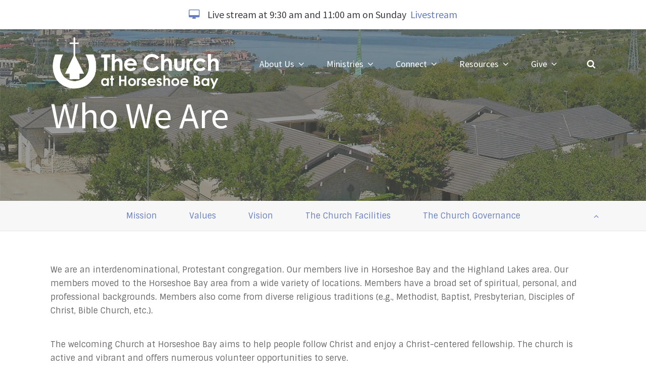

--- FILE ---
content_type: text/html; charset=UTF-8
request_url: https://church-hsb.org/about-us/who-we-are/
body_size: 6213
content:
<!DOCTYPE html>
<html class='no-js ' lang='en' xml:lang='en' data-themeid='mk039' data-cms='https://my.ekklesia360.com' data-siteid='27425' >

<head>
<!--

Theme: MK039
Design © 2026 Monk Development, Inc. All rights reserved.
For help, see: http://help.ekklesia360.com/

-->

<meta charset="utf-8">
<meta http-equiv="X-UA-Compatible" content="IE=edge">

<title>Who We Are | The Church at Horseshoe Bay</title>
<meta name="description" content="The Church at Horseshoe Bay" >

<meta property="og:site_name" content="The Church at Horseshoe Bay" >
<meta property="og:type" content="article" >
<meta property="og:title" content="Who We Are | The Church at Horseshoe Bay" >
<meta property="og:url" content="https://church-hsb.org/about-us/who-we-are/" >
<meta property="og:image" content="https://cdn.monkplatform.com/image/[base64]/background-campus-photo-a.jpg?fm=webp" >
<meta property="og:image:width" content="1200" >
<meta property="og:image:height" content="630" >
<meta name="twitter:card" content="summary_large_image" >
<meta name="viewport" content="initial-scale=1.0, maximum-scale=1.0, user-scalable=no">
<meta content="yes" name="apple-mobile-web-app-capable">

<link rel="canonical" href="https://church-hsb.org/about-us/who-we-are/" />

<!-- Indicate preferred brand name for Google to display -->
<script type="application/ld+json">
{
  "@context": "http://schema.org",
  "@type": "WebSite",
  "name": "The Church at Horseshoe Bay",
  "url": "https://church-hsb.org"
}
</script>

<link rel="stylesheet" href="/_assets/fonts/icons/style.css?t=20220215141035" />
<link rel="stylesheet" href="/_assets/fonts/font-awesome/css/font-awesome.min.css?t=20220215141035" />
<link rel="stylesheet" href="/_assets/css/bootstrap.css?t=20220215141036" />
<link rel="stylesheet" href="/_assets/css/mk039.css?t=20220215141036" />
<link rel="stylesheet" id="override-css" href="/_assets/css/override.css?t=20230817173453" />




<link rel="stylesheet" href="/_assets/css/layouts/mcms_ministry_1.css?t=20220215141036" />
</head>

<body  id="ministry1" class="fixedheader substicky">

<!-- DO NOT REMOVE THIS TAG. THIS IS FOR WARDROBE FEATURE -->
<div id="wardrobe_wrap">
<div id="wardrobe_wrapper" data-toggle="sticky-wardrobe">
    <div id="wardrobe_anchor"></div>
	<div id="wardrobe_wrapper_toggle_wrap"><a href="#" id="wardrobe_wrapper_toggle"></a></div>
</div>
</div>
<div id='alert-top' class='alertbar-wrap alertB3'><a href='/resources/livestream/livestream' target='_blank'><div class='container'><span class='alertbar-title'><i class='fa fa-desktop'></i></span><span class='alertbar-desc'>Live stream at 9:30 am and 11:00 am on Sunday</span><span class='alertbar-link'>Livestream</span></div></a></div>
<div id="wrap">

<header id="header" class="option2" data-toggle="sticky-onscroll">
<div class="header">
    <div class="container">
    <div class="row align-items-center justify-content-between">
    	<div class="logo col-8 col-lg-4">
		<a href="/"><img src="https://cdn.monkplatform.com/image/[base64]/chsbwhitelogohorizontal.png?fm=webp" alt="" /></a>
        </div>
        <nav class="desktop col-4 col-lg-8">
        	<ul id="nav">
  <li id="nav_about-us"><a href="#"><span>About Us</span><i class="fa"></i></a>
    <ul>
      <li id="nav_about-us_who-we-are"><a href="/about-us/who-we-are/"><span>Who We Are</span><i class="fa"></i></a></li>
      <li id="nav_about-us_our-history"><a href="/about-us/our-history/"><span>Our History</span><i class="fa"></i></a></li>
      <li id="nav_about-us_our-staff"><a href="/about-us/our-staff/"><span>Our Staff</span><i class="fa"></i></a></li>
      <li id="nav_about-us_contact-us"><a href="/about-us/contact-us/"><span>Contact Us</span><i class="fa"></i></a></li>
    </ul>
  </li>
  <li id="nav_ministries"><a href="#"><span>Ministries</span><i class="fa"></i></a>
    <ul>
      <li id="nav_ministries_benevolence"><a href="/ministries/benevolence/"><span>Benevolence</span><i class="fa"></i></a></li>
      <li id="nav_ministries_groups"><a href="/ministries/groups/"><span>Groups</span><i class="fa"></i></a></li>
      <li id="nav_ministries_adult-christian-education"><a href="/ministries/adult-christian-education/"><span>Adult Christian Education</span><i class="fa"></i></a></li>
      <li id="nav_ministries_prayer-ministry"><a href="/ministries/prayer-ministry/"><span>Prayer Ministry</span><i class="fa"></i></a></li>
    </ul>
  </li>
  <li id="nav_connect"><a href="#"><span>Connect</span><i class="fa"></i></a>
    <ul>
      <li id="nav_connect_serve"><a href="/connect/serve/"><span>Serve</span><i class="fa"></i></a></li>
    </ul>
  </li>
  <li id="nav_resources"><a href="#"><span>Resources</span><i class="fa"></i></a>
    <ul>
      <li id="nav_resources_sermons"><a href="/resources/sermons/"><span>Sermons</span><i class="fa"></i></a></li>
      <li id="nav_resources_livestream"><a href="https://vimeo.com/event/3758565"><span>Livestream</span><i class="fa"></i></a></li>
      <li id="nav_resources_events"><a href="/resources/events/"><span>Events</span><i class="fa"></i></a></li>
      <li id="nav_resources_music"><a href="/resources/music/"><span>Music</span><i class="fa"></i></a></li>
    </ul>
  </li>
  <li id="nav_give"><a href="#"><span>Give</span><i class="fa"></i></a>
    <ul>
      <li id="nav_giving"><a href="/giving/"><span>Give Online</span><i class="fa"></i></a></li>
      <li id="nav_give_endowment"><a href="/give/endowment/"><span>Planned Giving</span><i class="fa"></i></a></li>
    </ul>
  </li>
        	<li class="search"><a href="#" class="search-toggle"><i class="fa fa-search"></i></a></li>
        	</ul>
            <div class="search-container">
                        <form action="/search-results/" method="get" id="searchForm" ><fieldset>
               <input type="text" id="search_term" name="keywords" value="" placeholder="Search" class="clearClick" />
               <a id="search_go" href="#" class="mcmsSearch">Search</a>
<input type="hidden" name="show_results" value="N%3B" />

            </fieldset></form>            </div>
        </nav>
        <ul class="toggle col-4 list-unstyled m-0">
        	<li><a href="#" class="navigation-toggle m-0 p-0"><i class="fa fa-bars"></i></a></li>
        </ul>
    </div>
    </div>
</div><!--end .header-->	
<nav class="mobile option2">
    <div class="mobile-inner">
    <div class="search-container">
                <form action="/search-results/" method="get" id="searchForm2" ><fieldset>
               <input type="text" id="search_term2" name="keywords" value="" placeholder="Search" class="clearClick" />
               <a id="search_go2" href="#" class="mcmsSearch2">Search</a>
<input type="hidden" name="show_results" value="N%3B" />

            </fieldset></form>    </div>
    <ul id="mobilenav">
  <li id="mobilenav_about-us"><a href="#"><b>About Us</b></a>
    <ul>
      <li id="mobilenav_about-us_who-we-are"><a href="/about-us/who-we-are/"><b>Who We Are</b></a></li>
      <li id="mobilenav_about-us_our-history"><a href="/about-us/our-history/"><b>Our History</b></a></li>
      <li id="mobilenav_about-us_our-staff"><a href="/about-us/our-staff/"><b>Our Staff</b></a></li>
      <li id="mobilenav_about-us_contact-us"><a href="/about-us/contact-us/"><b>Contact Us</b></a></li>
    </ul>
  </li>
  <li id="mobilenav_ministries"><a href="#"><b>Ministries</b></a>
    <ul>
      <li id="mobilenav_ministries_benevolence"><a href="/ministries/benevolence/"><b>Benevolence</b></a></li>
      <li id="mobilenav_ministries_groups"><a href="/ministries/groups/"><b>Groups</b></a></li>
      <li id="mobilenav_ministries_adult-christian-education"><a href="/ministries/adult-christian-education/"><b>Adult Christian Education</b></a></li>
      <li id="mobilenav_ministries_prayer-ministry"><a href="/ministries/prayer-ministry/"><b>Prayer Ministry</b></a></li>
    </ul>
  </li>
  <li id="mobilenav_connect"><a href="#"><b>Connect</b></a>
    <ul>
      <li id="mobilenav_connect_serve"><a href="/connect/serve/"><b>Serve</b></a></li>
    </ul>
  </li>
  <li id="mobilenav_resources"><a href="#"><b>Resources</b></a>
    <ul>
      <li id="mobilenav_resources_sermons"><a href="/resources/sermons/"><b>Sermons</b></a></li>
      <li id="mobilenav_resources_livestream"><a href="https://vimeo.com/event/3758565"><b>Livestream</b></a></li>
      <li id="mobilenav_resources_events"><a href="/resources/events/"><b>Events</b></a></li>
      <li id="mobilenav_resources_music"><a href="/resources/music/"><b>Music</b></a></li>
    </ul>
  </li>
  <li id="mobilenav_give"><a href="#"><b>Give</b></a>
    <ul>
      <li id="mobilenav_giving"><a href="/giving/"><b>Give Online</b></a></li>
      <li id="mobilenav_give_endowment"><a href="/give/endowment/"><b>Planned Giving</b></a></li>
    </ul>
  </li>
</ul>
    </div>
</nav>
</header><!--end #header--><div id="billboard" class="dark hasbillboard " style="background-image: url(https://cdn.monkplatform.com/image/[base64]/background-campus-photo-a.jpg?fm=webp);"><div class="text"><div class="container"><div class="inner"><h1 class="page-title"><span>Who We Are</span></h1></div></div></div><!--end .text--></div><!--end #billboard-->
<select name="group" id="select-nav-dropdown" class="nav-dropdown sorter"><option value="">Menu</option><option value="csec-who-we-are-mission">Mission</option><option value="csec-who-we-are-values">Values</option><option value="csec-who-we-are-vision">Vision</option><option value="csec-who-we-are-facilities">The Church Facilities</option><option value="csec-who-we-are-governance">The Church Governance</option></select><div id="stickysub" data-toggle="sticky-onscroll" class="stickysub"><ul id="stickysub-nav"><li class="toplink"><a href="#billboard" class="scroll-to-item"><i class="fa fa-angle-up"></i> <span class="txt">Back to Top</span></a></li><li><a href="#csec-who-we-are-mission" class="scroll-to-item">Mission</a></li><li><a href="#csec-who-we-are-values" class="scroll-to-item">Values</a></li><li><a href="#csec-who-we-are-vision" class="scroll-to-item">Vision</a></li><li><a href="#csec-who-we-are-facilities" class="scroll-to-item">The Church Facilities</a></li><li><a href="#csec-who-we-are-governance" class="scroll-to-item">The Church Governance</a></li></ul></div>

<section id="csec-who-we-are-about-us" class="content-section stickysub-section"><div class="content-section-inner  py-8 py-lg-10 " style=""><div class='container'><div class="content-text"><p>We are an interdenominational, Protestant congregation. Our members live in Horseshoe Bay and the Highland Lakes area. Our members moved to the Horseshoe Bay area from a wide variety of locations. Members have a broad set of spiritual, personal, and professional backgrounds. Members also come from diverse religious traditions (e.g., Methodist, Baptist, Presbyterian, Disciples of Christ, Bible Church, etc.).</p>
<p>The welcoming Church at Horseshoe Bay aims to help people follow Christ and enjoy a Christ-centered fellowship. The church is active and vibrant and offers numerous volunteer opportunities to serve.</p>
<p>The church joyfully supports over fifty local, national, and international missional/charitable ministries and agencies. The Church at Horseshoe Bay longs to renew and deepen your relationship with God and with people in the body of Christ</p></div></div></div><!--end content section--></section><!--end content section--><section id="csec-who-we-are-mission" class="content-section stickysub-section"><div class="content-section-inner  py-8 py-lg-10  dark" style=" background-color: #1b5d91;"><div class='container'><div class="content-text"><h2 style="text-align: center;">Mission Statement</h2>
<h3 style="text-align: center;">The Church at Horseshoe Bay exists to be the arms of Christ, in our time and place, by sharing the Gospel in our community and wider world with love and compassion.</h3></div></div></div><!--end content section--></section><!--end content section--><section id="csec-who-we-are-values" class="content-section stickysub-section"><div class="content-section-inner  py-8 py-lg-10 " style=""><div class='container'><div class="content-text"><h2 style="text-align: center;">Values Statement&nbsp;</h2>
<p><strong>&nbsp;</strong></p>
<ul>
<li><strong>Grace</strong></li>
</ul>
<p>We believe in the unmerited, unearned favor and love of God.</p>
<p>&ldquo;<em>For by grace you have been saved through faith.&nbsp; And this is not our own doing.&nbsp; It is the gift of God.&rdquo;&nbsp;&nbsp;&nbsp;&nbsp; Ephesians 2: 8</em></p>
<ul>
<li><strong>Love</strong></li>
</ul>
<p>Our relationship with God consists of total love for Him, which dominates our emotions, directs our thoughts, and is the dynamic for every action in our life.&nbsp; We share that love with others through kindhearted humility and mutual dependence.</p>
<p>&ldquo;&hellip; <em>&ldquo;You shall love the Lord your God with all your heart and with all your soul and with all your mind. This is the great and first commandment. And a second is like it: You shall love your neighbor as yourself.&rdquo;&nbsp;&nbsp;&nbsp;&nbsp;&nbsp; Matthew 22: 37-39</em></p>
<ul>
<li><strong>Unity</strong></li>
</ul>
<p>We embrace an interdenominational approach to church that promotes peace and understanding among all people and Christian traditions.</p>
<p><em>&ldquo;</em><em>I appeal to you, dear brothers and sisters, by the authority of our Lord Jesus Christ, to live in harmony with each other.&nbsp; Let there be no divisions in the church.&nbsp; Rather be of one mind, united in thought and purpose.&ldquo;&nbsp;&nbsp;&nbsp; </em><em>&nbsp;&nbsp;&nbsp;</em><em>1 Corinthians 1: 10</em></p>
<ul>
<li><strong>Worship</strong></li>
</ul>
<p>We believe in the regular worship of God - praising our Creator, Redeemer, and Sustainer through the power of the Gospel and the gift of Christ&rsquo;s atoning sacrifice for sin on the cross.</p>
<p>&ldquo;<em>Ascribe to the Lord, you heavenly beings, ascribe to the Lord glory and strength.&nbsp;&nbsp; Ascribe to the Lord the glory due his name; worship the Lord in the splendor of his holiness.&rdquo;&nbsp;&nbsp;&nbsp;&nbsp; Psalm 92: 1-2</em></p>
<ul>
<li><strong>Generosity</strong></li>
</ul>
<p>We strive to share our time, talents, and gifts with each other and those in need throughout our church, our community, and the world.</p>
<p>&ldquo;<em>In all things I have shown you, we must help the weak and remember the words of the Lord Jesus, how He himself said, &lsquo;It is more blessed to give than to receive.&rsquo;&rdquo;&nbsp;&nbsp;&nbsp;&nbsp;&nbsp;&nbsp;&nbsp; Acts 20: 35</em></p>
<ul>
<li><strong>Discipleship</strong></li>
</ul>
<p>We value placing Jesus first and faithful adherence to His Word.&nbsp; Equipped by the Holy Spirit, we believe in spreading the Good News of Jesus Christ.&nbsp;</p>
<p>&ldquo;<em>Go therefore and make disciples of all nations, baptizing them in</em><em> the name of the Father and of the Son and of the Holy Spirit.&rdquo;&nbsp;&nbsp;&nbsp;&nbsp;&nbsp;&nbsp;&nbsp;&nbsp;&nbsp;&nbsp;&nbsp; </em><em>Matthew 28: 19-20</em></p>
<p><em>Draft Values Statement. 2023</em></p></div></div></div><!--end content section--></section><!--end content section--><section id="csec-who-we-are-vision" class="content-section stickysub-section"><div class="content-section-inner  py-8 py-lg-10 " style=" background-color: #efefef;"><div class='container'><div class="content-text"><h2 style="text-align: center;">Vision Statement</h2>
<p>We aspire to develop our spiritual maturity and grow the church family through:</p>
<ul>
<li>prayer, worship, music, education, fellowship, and outreach.</li>
<li>praying for, inviting, and welcoming others for this to be their church of choice in this rapidly growing area.</li>
<li>providing facilities, staff, and ministries that encourage spiritual and numerical growth.</li>
<li>steadily growing our benevolence giving.</li>
</ul>
<p></p></div></div></div><!--end content section--></section><!--end content section--><section id="csec-who-we-are-facilities" class="content-section stickysub-section"><div class="content-section-inner  py-8 py-lg-10  dark jarallax" style=""><img class="jarallax-img" src="https://cdn.monkplatform.com/image/[base64]/background-campus-photo-a.jpg?fm=webp" alt="">
<div class='container'><div class="content-text"><h2 style="text-align: center;">The Church Facilities</h2>
<h3 style="text-align: center;">The present facilities were dedicated in 1993 and enlarged in 2009. The campus is composed of the main building which includes the Sanctuary, Fellowship Hall, and Choir Room/Parlor. The Education Building includes classrooms, a nursery and our library. The administrative building houses our church staff and meeting rooms. The Remembrance Garden was&nbsp;completed in 2007.&nbsp;<br /><br /></h3>
<p style="text-align: center;"><a class="btn btn-primary btn-lg" target="_blank" href="https://s3.amazonaws.com/monkdev.mnk.27425/uploaded/c/0e15240188_1672346890_campus-map.pdf" type="link" rel="noopener">View Campus Map</a></p></div></div></div><!--end content section--></section><!--end content section--><section id="csec-who-we-are-governance" class="content-section stickysub-section"><div class="content-section-inner  py-8 py-lg-10 " style=""><div class='container'><div class="content-text"><h2 style="text-align: center;">The Church Governance</h2>
<div class="row">
<div class="col-12 col-lg mb-4 mb-lg-0">
<p>Governed by a 13-member Board of Trustees, the congregation endeavors to meet the needs of its members and the larger community. A Benevolence Committee oversees the distribution of at least 32% percent of the annual congregational offerings to various helping agencies in the nearby community. In addition to meeting the congregations worship needs, the building serves as a meeting place for various community organizations.<span style="text-decoration: underline;"><br /></span></p>
<div class="accordion">
<h3>2025 Board of Trustees</h3>
<div>
<ul>
<li>Larry Morgan, Chairman of the Board</li>
<li>Carol Rose, Vice- Chair and Personnel</li>
<li>Kent Graham-&nbsp; Adult Christian Education (ACE)</li>
<li>Tommy Cox- Treasurer</li>
<li>Bill Carrothers- Asst. Treasurer</li>
<li>Geinece McKinney- Outreach</li>
<li>Beth Winford-&nbsp; Worship</li>
<li>Kristi Lofton- Music</li>
<li>Gail Heathington- Fellowship</li>
<li>Eileen Drake- Member Ministry</li>
<li>Linda DiFede- Membership</li>
<li>Mark Hannah- Communications</li>
</ul>
</div>
</div>
<p></p>
</div>
<div class="col-12 col-lg">
<p></p>
</div>
</div></div></div></div><!--end content section--></section><!--end content section-->
<footer id="footer" class="dark py-7 py-lg-11">
	<div class="container">
    <div class="row justify-content-lg-between">
    <div class="col-12 col-lg mb-6 mb-lg-0"><div><div class='widget church'><h3>The Church at Horseshoe Bay</h3><p class='mb-0'>600 Hi Ridge Dr, Horseshoe Bay, TX US 78657</p><p class='contact'><span><a href='mailto:info@church-hsb.org' target='_blank'>info@church-hsb.org</a></span><span>830-598-8390</span><span>Mon. - Fri. 9am-2pm</span></p></div></div>
<div><div class='widget social'><ul><li><a href='https://www.facebook.com/thechurchathorseshoebay' target='_blank' class='pos-1'><i class='fa fa-facebook'></i></a></li><li><a href='https://www.instagram.com/thechurchathorseshoebay/' target='_blank' class='pos-2'><i class='fa fa-instagram'></i></a></li></ul></div></div></div><!--end col--><div class="col-12 col-lg mb-6 mb-lg-0"><h3 style="text-align: center;">Join the list to receive information every Friday from The Church at Horseshoe Bay</h3>
<p></p>
<p style="text-align: center;"><a class="btn active btn-primary" target="_blank" href="https://lp.constantcontactpages.com/sl/3kEx3Kt/TheChurchatHSB" type="link" rel="noopener">Subscribe to receive our weekly announcements</a></p></div><!--end col-->    </div>
    <div class="row pt-6 pt-lg-8">
    	<div class="col-12 col-md-6 mb-4 mb-md-0">
        <p class="coypright mb-0">Copyright &copy; 2026 The Church at Horseshoe Bay</p>
        </div>
        <div class="col-12 col-md-6 tagline">
        <div id='vendor-tagline'><a class="e360" href="http://www.ekklesia360.com" title="Ekklesia 360 | Web Development &amp; CMS" target="_blank">Ekklesia 360</a><link rel="stylesheet" href="https://ac4a520296325a5a5c07-0a472ea4150c51ae909674b95aefd8cc.ssl.cf1.rackcdn.com/theme/css/tagline-e360.css
"/><script src="https://ac4a520296325a5a5c07-0a472ea4150c51ae909674b95aefd8cc.ssl.cf1.rackcdn.com/theme/js/setLuminanceClass.js"></script></div>
        </div>
    </div>
    </div>
</footer>
</div><!--end #wrap-->

<script src="/_assets/js/lib/jquery.min.js"></script>

<script src="https://maps.googleapis.com/maps/api/js?key=AIzaSyABBbVxCrjWdQ_7tSDxN_KIPmdJT6de0W0"></script>
<script src="/_assets/js/lib/infobox.js"></script>
<script>
jQuery(function($){
	//remove sticky header
	$('#header').removeAttr('data-toggle');
});
</script>
<script src="/_assets/js/lib/ofi.min.js"></script>
<script src="/_assets/js/lib/jarallax.min.js"></script>
<script src="/_assets/js/lib/jarallax-lax.min.js"></script>
<script src="/_assets/js/lib/plugins.js"></script>
<script src="/_assets/js/monk/helpers/notice.js"></script>
<script src="/_assets/js/monk/main.js"></script>

<script src="https://my.ekklesia360.com/Clients/monkcms-dev.js"></script>
<script src="https://ac4a520296325a5a5c07-0a472ea4150c51ae909674b95aefd8cc.ssl.cf1.rackcdn.com/theme/js/theme-common.js"></script>

<script src="/_assets/js/monk/layouts/mcms_ministry_1.js"></script>
<script type="text/javascript" src="//s7.addthis.com/js/300/addthis_widget.js#pubid="></script>

</body>
</html>


--- FILE ---
content_type: text/css
request_url: https://church-hsb.org/_assets/css/override.css?t=20230817173453
body_size: 7550
content:
/* $nav1, color, Navigation Background */
/* $nav2, color, Navigation Color */
/* $nav3, color, Navigation Opaque */
/* $body1, color, Body Background */
/* $text1, color, Text Color */
/* $text2, color, Heading Color */
/* $link1, color, Link Color */
/* $highlight1, color, Highlight Color */
/* $highlight2, color, Highlight Opacity */
/* $box1, color, Box & Border Color */
/* $box2, color, Box & Border Opaque */
/* $dark1, color, Dark Background */
/* $dark2, color, Dark Color */
/* $dark3, color, Dark Opaque */
/* $bodyFont, fontFamily, Body Font
Alegreya Sans => 'Alegreya Sans', sans-serif
@import url('https://fonts.googleapis.com/css?family=Alegreya+Sans:400,400i,700,700i&display=swap');
Anton => 'Anton', sans-serif
@import url('https://fonts.googleapis.com/css?family=Anton:400,400i,700,700i&display=swap');
Bree Serif => 'Bree Serif', serif
@import url('https://fonts.googleapis.com/css?family=Bree+Serif:400,400i,700,700i&display=swap');
Cormorant Garamond => 'Cormorant Garamond', serif
@import url('https://fonts.googleapis.com/css?family=Cormorant+Garamond:400,400i,700,700i&display=swap');
Dosis => 'Dosis', sans-serif
@import url('https://fonts.googleapis.com/css?family=Dosis:400,400i,700,700i&display=swap');
Gothic => 'Gothic A1', sans-serif
@import url('https://fonts.googleapis.com/css?family=Gothic+A1:400,400i,700,700i&display=swap');
Handlee => 'Handlee', cursive
@import url('https://fonts.googleapis.com/css?family=Handlee:400,400i,700,700i&display=swap');
Heebo => 'Heebo', sans-serif
@import url('https://fonts.googleapis.com/css?family=Heebo:400,400i,700,700i&display=swap');
Josefin Slab => 'Josefin Slab', serif
@import url('https://fonts.googleapis.com/css?family=Josefin+Slab:400,400i,700,700i&display=swap');
Lato => 'Lato', sans-serif
@import url('https://fonts.googleapis.com/css?family=Lato:400,400i,700,700i&display=swap');
Libre Baskerville => 'Libre Baskerville', serif
@import url('https://fonts.googleapis.com/css?family=Libre+Baskerville:400,400i,700,700i&display=swap');
Libre Franklin => 'Libre Franklin', sans-serif
@import url('https://fonts.googleapis.com/css?family=Libre+Franklin:400,400i,700,700i&display=swap');
Lora => 'Lora', serif
@import url('https://fonts.googleapis.com/css?family=Lora:400,400i,700,700i&display=swap');
Manrope => 'Manrope', sans-serif
@import url('https://fonts.googleapis.com/css?family=Manrope:400,400i,700,700i&display=swap');
Miriam Libre => 'Miriam Libre', sans-serif
@import url('https://fonts.googleapis.com/css?family=Miriam+Libre:400,400i,700,700i&display=swap');
Merriweather => 'Merriweather', serif
@import url('https://fonts.googleapis.com/css?family=Merriweather:400,400i,700,700i&display=swap');
Noto Serif => 'Noto Serif', serif
@import url('https://fonts.googleapis.com/css?family=Noto+Serif:400,400i,700,700i&display=swap');
Nunito => 'Nunito', sans-serif
@import url('https://fonts.googleapis.com/css?family=Nunito:400,400i,700,700i&display=swap');
Montserrat => 'Montserrat', sans-serif
@import url('https://fonts.googleapis.com/css?family=Montserrat:400,400i,700,700i&display=swap');
Open Sans => 'Open Sans', sans-serif
@import url('https://fonts.googleapis.com/css?family=Open+Sans:400,400i,700,700i&display=swap');
Oswald => 'Oswald', sans-serif
@import url('https://fonts.googleapis.com/css?family=Oswald:400,400i,700,700i&display=swap'); 
Playfair Display => 'Playfair Display', serif
@import url('https://fonts.googleapis.com/css?family=Playfair+Display:400,400i,700,700i&display=swap');
Quicksand => 'Quicksand', sans-serif
@import url('https://fonts.googleapis.com/css?family=Quicksand:400,400i,700,700i&display=swap');
Raleway => 'Raleway', sans-serif
@import url('https://fonts.googleapis.com/css?family=Raleway:400,400i,700,700i&display=swap');
Roboto => 'Roboto', sans-serif
@import url('https://fonts.googleapis.com/css?family=Roboto:400,400i,700,700i&display=swap');
Rubik => 'Rubik', sans-serif
@import url('https://fonts.googleapis.com/css?family=Rubik:400,400i,700,700i&display=swap');
Sintony (default) => 'Sintony', sans-serif
@import url('https://fonts.googleapis.com/css?family=Sintony:400,400i,700,700i&display=swap');
Source Sans Pro => 'Source Sans Pro', sans-serif
@import url('https://fonts.googleapis.com/css?family=Source+Sans+Pro:400,400i,700,700i&display=swap');
Sura => 'Sura', serif
@import url('https://fonts.googleapis.com/css?family=Sura:400,400i,700,700i&display=swap');
Titillium Web => 'Titillium Web', sans-serif
@import url('https://fonts.googleapis.com/css?family=Titillium+Web:400,400i,700,700i&display=swap');
Work Sans => 'Work Sans', sans-serif
@import url('https://fonts.googleapis.com/css?family=Work+Sans:400,400i,700,700i&display=swap');
*/
/* $headingFont, fontFamily, Heading Font
Alegreya Sans => 'Alegreya Sans', sans-serif
@import url('https://fonts.googleapis.com/css?family=Alegreya+Sans:400,400i,700,700i&display=swap');
Anton => 'Anton', sans-serif
@import url('https://fonts.googleapis.com/css?family=Anton:400,400i,700,700i&display=swap');
Bree Serif => 'Bree Serif', serif
@import url('https://fonts.googleapis.com/css?family=Bree+Serif:400,400i,700,700i&display=swap');
Cormorant Garamond => 'Cormorant Garamond', serif
@import url('https://fonts.googleapis.com/css?family=Cormorant+Garamond:400,400i,700,700i&display=swap');
Dosis => 'Dosis', sans-serif
@import url('https://fonts.googleapis.com/css?family=Dosis:400,400i,700,700i&display=swap');
Gothic => 'Gothic A1', sans-serif
@import url('https://fonts.googleapis.com/css?family=Gothic+A1:400,400i,700,700i&display=swap');
Handlee => 'Handlee', cursive
@import url('https://fonts.googleapis.com/css?family=Handlee:400,400i,700,700i&display=swap');
Heebo => 'Heebo', sans-serif
@import url('https://fonts.googleapis.com/css?family=Heebo:400,400i,700,700i&display=swap');
Josefin Slab => 'Josefin Slab', serif
@import url('https://fonts.googleapis.com/css?family=Josefin+Slab:400,400i,700,700i&display=swap');
Lato => 'Lato', sans-serif
@import url('https://fonts.googleapis.com/css?family=Lato:400,400i,700,700i&display=swap');
Libre Baskerville => 'Libre Baskerville', serif
@import url('https://fonts.googleapis.com/css?family=Libre+Baskerville:400,400i,700,700i&display=swap');
Libre Franklin => 'Libre Franklin', sans-serif
@import url('https://fonts.googleapis.com/css?family=Libre+Franklin:400,400i,700,700i&display=swap');
Lora => 'Lora', serif
@import url('https://fonts.googleapis.com/css?family=Lora:400,400i,700,700i&display=swap');
Manrope => 'Manrope', sans-serif
@import url('https://fonts.googleapis.com/css?family=Manrope:400,400i,700,700i&display=swap');
Miriam Libre => 'Miriam Libre', sans-serif
@import url('https://fonts.googleapis.com/css?family=Miriam+Libre:400,400i,700,700i&display=swap');
Merriweather => 'Merriweather', serif
@import url('https://fonts.googleapis.com/css?family=Merriweather:400,400i,700,700i&display=swap');
Noto Serif => 'Noto Serif', serif
@import url('https://fonts.googleapis.com/css?family=Noto+Serif:400,400i,700,700i&display=swap');
Nunito => 'Nunito', sans-serif
@import url('https://fonts.googleapis.com/css?family=Nunito:400,400i,700,700i&display=swap');
Montserrat => 'Montserrat', sans-serif
@import url('https://fonts.googleapis.com/css?family=Montserrat:400,400i,700,700i&display=swap');
Open Sans => 'Open Sans', sans-serif
@import url('https://fonts.googleapis.com/css?family=Open+Sans:400,400i,700,700i&display=swap');
Oswald => 'Oswald', sans-serif
@import url('https://fonts.googleapis.com/css?family=Oswald:400,400i,700,700i&display=swap'); 
Playfair Display => 'Playfair Display', serif
@import url('https://fonts.googleapis.com/css?family=Playfair+Display:400,400i,700,700i&display=swap');
Quicksand => 'Quicksand', sans-serif
@import url('https://fonts.googleapis.com/css?family=Quicksand:400,400i,700,700i&display=swap');
Raleway => 'Raleway', sans-serif
@import url('https://fonts.googleapis.com/css?family=Raleway:400,400i,700,700i&display=swap');
Roboto => 'Roboto', sans-serif
@import url('https://fonts.googleapis.com/css?family=Roboto:400,400i,700,700i&display=swap');
Rubik => 'Rubik', sans-serif
@import url('https://fonts.googleapis.com/css?family=Rubik:400,400i,700,700i&display=swap');
Sintony => 'Sintony', sans-serif
@import url('https://fonts.googleapis.com/css?family=Sintony:400,400i,700,700i&display=swap');
Source Sans Pro (default) => 'Source Sans Pro', sans-serif
@import url('https://fonts.googleapis.com/css?family=Source+Sans+Pro:400,400i,700,700i&display=swap');
Sura => 'Sura', serif
@import url('https://fonts.googleapis.com/css?family=Sura:400,400i,700,700i&display=swap');
Titillium Web => 'Titillium Web', sans-serif
@import url('https://fonts.googleapis.com/css?family=Titillium+Web:400,400i,700,700i&display=swap');
Work Sans => 'Work Sans', sans-serif
@import url('https://fonts.googleapis.com/css?family=Work+Sans:400,400i,700,700i&display=swap');
*/
/* $wardrobeAtRules */
@import url('https://fonts.googleapis.com/css?family=Sintony:400,400i,700,700i&display=swap');
@import url('https://fonts.googleapis.com/css?family=Source+Sans+Pro:400,400i,700,700i&display=swap');
/* $wardrobeAtRules */
/* Navigation Background
================================================== */
nav.desktop #searchForm #search_term,
nav.mobile #searchForm2 #search_term2 {
  /* $nav1 */
  color: #3c3e44;
}

#wrap:before,
#header,
#wrap .sticky-wrapper.is-header,
body.show-nav #header.option2,
body.show-nav.fixedheader #header.option2,
body.show-nav #header.option2.is-sticky,
body.show-nav.fixedheader #header.option2.is-sticky,
ul#nav > li > ul,
#nav > li > ul > li > ul,
nav.desktop #searchForm #search_go:hover,
nav.mobile,
.search-container .mp_list,
.search-container .mp_list li.mp_no_results,
.search-container .mp_list li.mp_show_more,
.search-container .mp_list li.searching,
#header.is-sticky nav.desktop #searchForm #search_go {
  /* $nav1 */
  background-color: #3c3e44;
}

nav.desktop #searchForm #search_go:hover,
#header.is-sticky nav.desktop #searchForm #search_go {
  /* $nav1 */
  border-color: #3c3e44;
}

ul#nav > li > ul:before {
  /* $nav1 */
  border-bottom-color: #3c3e44;
}

/* Navigation Color
================================================== */
#header .logo a,
#header .toggle li a,
ul#nav > li > a,
#nav > li > ul > li > a,
#nav > li > ul > li > ul > li > a,
nav.desktop #searchForm #search_go,
nav.mobile .top a,
#mobilenav > li > a,
#mobilenav > li > ul > li > a,
#mobilenav > li > ul > li > ul a,
nav.mobile #searchForm2 #search_go2,
.search-container .mp_list li,
.search-container .mp_list li.mp_no_results,
.search-container .mp_list li.mp_highlighted,
.search-container .mp_list li.searching,
#header.is-sticky nav.desktop #searchForm #search_term,
#header.is-sticky nav.desktop #searchForm #search_go {
  /* $nav2 */
  color: rgba(255,  255,  255,  1);
}


nav.desktop #searchForm #search_term,
nav.mobile #searchForm2 #search_term2 {
  /* $nav2 */
  background-color: rgba(255,  255,  255,  1);
}

nav.desktop #searchForm #search_go,
nav.mobile #searchForm2 #search_go2 {
  /* $nav2 */
  border-color: rgba(255,  255,  255,  1);
}

/* Nav Opaque
================================================== */
nav.mobile #searchForm2 #search_go2:hover {
  /* $nav3 */
  color: rgba(255, 255, 255, 0.6);
}

#nav > li > ul > li:hover > a,
#nav > li > ul > li > ul > li:hover > a,
#mobilenav > li > ul > li > a:hover,
#mobilenav > li > ul > li > ul a:hover {
  /* $nav3 */
  background-color: rgba(255, 255, 255, 0.6);
}

#header.option2.is-sticky .header,
body.fixedheader #header.option2.is-sticky .header {
  /* $nav3 */
  background-color: rgba(255, 255, 255, 0.6);
}

#header.option1 .toggle a,
#mobilenav > li > ul > li > a,
.search-container .mp_list li.mp_highlighted,
#header.is-sticky nav.desktop #searchForm #search_term {
  /* $nav3 */
  background-color: rgba(255, 255, 255, 0.6);
}

.search-container .mp_list li .type {
  /* $nav3 */
  border-left-color: rgba(255, 255, 255, 0.6);
}

/* Body Background
================================================== */
.btn-default:hover,
.btn-success,
.btn-info,
.monkForm fieldset > legend,
#newsletter_text,
#tabs li.active a,
.ui-tabs .ui-tabs-nav li.ui-tabs-active .ui-tabs-anchor,
.module-tabs li a.active,
.accordion .ui-accordion-header,
#groupfinder2 #groupFinder .view-toggle a:hover,
#groupfinder2 #groupFinder .view-toggle a.active,
#nextsteps1 .featured-items-row .title-caption,
#nextsteps1 #floating-link > a,
#nextsteps1 .staggered-grid-links .shaded-box span.fa,
#sermons6 .sermon-notes .header,
#sermons6 .sermon-notes .header h3,
#sermons6 .sermon-notes .header p {
  /* $body1 */
  color: #ffffff;
}

body,
.monkForm,
#newsletter_submit,
#module-search fieldset,
#zip-search .zip-inner,
.alertbar-wrap.alertB3 a,
.content-section .content-section-inner,
#map_church .infowindow,
#se-location-map .infowindow,
#nh3-location-map .infowindow,
.ui-selectmenu-button,
.ui-selectmenu-menu .ui-menu,
.post-nav__search fieldset,
#stickysub #stickysub-nav li a.active,
#groupfinder1 article.detail header aside #map-display,
#groupfinder2 .infoBox,
#nextsteps1 .featured-items-row .featured-item .border-top,
#nextsteps1 .featured-items-row .featured-item .border-right,
#nextsteps1 .featured-items-row .featured-item .border-bottom,
#nextsteps1 .featured-items-row .featured-item .border-left,
#nextsteps1 #ns1-modal-background,
#nextsteps1 .top-links-slide .details {
  /* $body1 */
  background-color: #ffffff;
}

#map_church .infowindow:before,
#se-location-map .infowindow:before,
#nh3-location-map .infowindow:before {
  /* $body1 */
  border-top-color: #ffffff;
}

#events3 .list-event-next,
#events3 .calendar-month:after {
  /* $body1 */
  border-left-color: #ffffff;
}

#events3 .list-event-prev,
#events3 .calendar-month:before {
  /* $body1 */
  border-right-color: #ffffff;
}

/* Text Color
================================================== */
body,
.monkForm,
.monkForm div input,
.monkForm div textarea,
.monkForm div select,
.monkForm .checkbox label,
.monkForm .radio label,
#module-search-submit:hover,
#zip-search-submit:hover,
#gF-filter-submit:hover,
#blogs3 .post-list__item a:hover,
#blogs3 .post-list__item a:hover .post-list__title,
#blogs3 .post-list__item a:hover .post-list__media > span,
.post-nav__search-submit:hover,
#blogs3 .post-list__series-status span.fa:hover,
#nextsteps1 .top-links-slide .details p,
#sermons6 .sermon-notes #notes p,
#sermons6 .sermon-notes #notes .blank,
#sermons6 .slick-slide .feat-date {
  /* $text1 */
  color: #676565;
}

#events3 .list-event-next.hasNext:hover,
#events3 .calendar-next:hover {
  /* $text1 */
  border-left-color: #676565;
}

#events3 .list-event-prev.hasPrev:hover,
#events3 .calendar-prev:hover {
  /* $text1 */
  border-right-color: #676565;
}

/* Heading Color
================================================== */
h1, h2, h3, h4, h5, h6, .h1, .h2, .h3, .h4, .h5, .h6,
a:hover,
blockquote,
.monkForm input[type=submit],
.btn-primary,
.btn-add a,
.btn-span,
.btn-info:hover,
#pagination a,
.pagination a,
.monkForm fieldset fieldset > legend,
.monkForm .heading,
.monkForm div.divider .heading,
.monkForm div input,
.monkForm div textarea,
.monkForm .file input,
#newsletter_submit,
#module-search-term,
#zip-search-term,
#module-search-submit,
#zip-search-submit,
#gF-filter-submit,
.alertB3 .alertbar-desc,
.alertbar-wrap.alertB3 > a:hover .alertbar-link,
#subnav > li > a,
#subnav > li > a:hover,
#subnav > li > ul li a:hover,
#subnav li.current > a,
.slick-widget .slick-prev,
.slick-widget .slick-next,
.slick-added .slick-prev,
.slick-added .slick-next,
#tabs li a,
.ui-tabs .ui-tabs-nav .ui-tabs-anchor,
.module-tabs li a,
.ui-selectmenu-button,
.ui-selectmenu-menu .ui-menu li,
#event-nav li a,
#blogs3 .post-nav__more,
#blogs3 .post-list__item a,
.post-categories__item,
.post-nav__search-input,
.post-nav__search-submit,
#stickysub #stickysub-nav li a.active,
#stickysub #stickysub-nav li a:hover,
#groupfinder1 .items article h3:hover,
#nextsteps1 .staggered-grid-links .shaded-box:hover .text-details .title,
#nextsteps1 .top-links-slide:hover .details h5,
#nextsteps1 #ns1-modal-background .ns1-modal-content .close-ns1-modal:hover,
#sermons6 .sermon-notes #sermon-notes-form textarea,
#sermons6 .sermon-notes #sermon-notes-form #notes-email,
#live-stream #footer-sections .ls-event .date .day,
.nh3-monklet-section-featured article .info a.add-hover:hover > div,
.nh3-monklet-section-featured article .info a.add-hover:hover h3,
#sermons6 .sermon-notes #notes textarea.pnoteText,
#sermons6 .slick-slide:hover .feat-title-link,
#buttonReg a{
  /* $text2 */
  color: #3c3e44;
}

.monkForm input[type=submit]:hover,
.btn-primary:hover,
.btn-add a:hover,
.btn-span:hover,
.btn-info,
#pagination #current,
#pagination .current,
.pagination #current,
.pagination .current,
.monkForm fieldset > legend,
.monkForm fieldset > legend:before,
.monkForm fieldset > legend:after,
#newsletter_text,
.slick-widget .slick-dots li.slick-active button,
.slick-added .slick-dots li.slick-active button,
#tabs li.active a,
.ui-tabs .ui-tabs-nav li.ui-tabs-active .ui-tabs-anchor,
.module-tabs li a.active,
.accordion .ui-accordion-header,
.ui-selectmenu-menu .ui-menu li:hover,
.post-categories__item:hover,
.post-categories__item.post-categories__item--active,
#groupfinder2 #groupFinder .view-toggle a:hover,
#groupfinder2 #groupFinder .view-toggle a.active,
#nextsteps1 #floating-link > a:hover,
#sermons6 .sermon-notes .header {
  /* $text2 */
  background-color: #3c3e44;
}

.monkForm input[type=submit],
.btn-primary,
.btn-add a,
.btn-span,
.monkForm input[type=submit]:hover,
.btn-primary:hover,
.btn-add a:hover,
.btn-span:hover,
.btn-info,
.btn-info:hover,
#pagination a,
.pagination a,
.monkForm,
#newsletter_submit,
#module-search fieldset,
#zip-search .zip-inner,
.slick-widget .slick-prev,
.slick-widget .slick-next,
.slick-added .slick-prev,
.slick-added .slick-next,
.slick-widget .slick-dots li button,
.slick-added .slick-dots li button,
.ui-selectmenu-button,
.ui-selectmenu-menu .ui-menu,
.post-categories__item,
.post-nav__search fieldset,
#sermons6 .sermon-notes {
  /* $text2 */
  border-color: #3c3e44;
}

.widget.church .contact spanv {
  /* $text2 */
  border-right-color: #3c3e44;
}

/* Link Color
================================================== */
a,
.btn-default,
.monkForm input[type=submit]:hover,
.btn-primary:hover,
.btn-add a:hover,
.btn-span:hover,
.btn-success:hover,
.btn-warning,
.btn-warning:hover,
.btn-danger,
.btn-danger:hover,
#pagination a:hover,
.pagination a:hover,
#pagination #current,
#pagination .current,
.pagination #current,
.pagination .current,
.dark a,
.dark .btn-default,
.dark .monkForm input[type=submit]:hover,
.dark .btn-primary:hover,
.dark .btn-add a:hover,
.dark .btn-span:hover,
.dark .btn-success:hover,
.dark .btn-warning,
.dark .btn-warning:hover,
.dark .btn-danger,
.dark .btn-danger:hover,
.monkForm p.error,
.monkForm .asterisk,
.alertB3 .alertbar-title,
.alertB3 .alertbar-link,
#subnav > li > ul li a,
#tabs li a:hover,
.ui-tabs .ui-tabs-nav .ui-tabs-anchor:hover,
.module-tabs li a:hover,
.dark #tabs li a:hover,
.dark .ui-tabs .ui-tabs-nav .ui-tabs-anchor:hover,
.dark .module-tabs li a:hover,
.ui-selectmenu-menu .ui-menu li:hover,
.dark .ui-selectmenu-menu .ui-menu li:hover,
#event-nav li a:hover,
#event-nav li.active a,
#blogs3 .post-list__title,
#blogs3 .post-list__media > span,
.post-categories__item:hover,
.post-categories__item.post-categories__item--active,
.staff3-items article .staff3-rollover ul li a,
#stickysub #stickysub-nav li a,
#groupfinder1 .items article h3,
.nh3-monklet-section-staff article .info-rollover ul li a,
.nh3-monklet-section-featured article .info a > div,
.nh3-monklet-section-featured article .info h3,
.serveThird .iconBox > .fa,
#nextsteps1 .staggered-grid-links .shaded-box .text-details .title,
#nextsteps1 #ns1-modal-background .ns1-modal-content .fa,
#nextsteps1 .top-links-slide .details h5,
#nextsteps1 #ns1-modal-background .ns1-modal-content .close-ns1-modal,
nav.desktop #searchForm #search_go:hover,
#header.is-sticky nav.desktop #searchForm #search_go:hover,
.content-sidebar .widget.events .date span.fa,
#sermons6 .slick-slide .feat-title-link,
#sermons6 .sermon-notes #notes .blank.correct-answer,
#buttonReg a:hover,
#buttonReg:hover a,
#ekkSermons_5_list article a.image-link::after{
  /* $link1 */
  color: #657cc2;
}

#nextsteps1 #ns1-modal-background .ns1-modal-content .thumbnail-copy {
  /* $link1 */
  outline-color: #657cc2;
}

.btn-default:hover,
.btn-success,
.dark .btn-default:hover,
.dark .rsvp a:hover,
.dark .btn-success,
.cycle-pager span.cycle-pager-active,
#events3 .list-time-month,
#blogs3 .featured-post__btn,
#blogs3 .featured-post__nav,
#staff3 .staff3-items.staff3-detail article ul.staff3-social li a:hover,
#live-stream #footer-sections .ls-event .date .month,
#live-stream #twitter .follow,
#live-stream #twitter .title,
#nextsteps1 #floating-link > a,
#nextsteps1 #alert_pager .pager-wrap span {
  /* $link1 */
  background-color: #657cc2;
}

.groupfinder-info-status.Full .status {
	/* $link1 */
    background-color: #657cc2;
}

.btn-default,
.btn-default:hover,
.btn-success,
.btn-success:hover,
.dark .btn-default,
.dark .btn-default:hover,
.dark .rsvp a:hover,
.dark .btn-success,
.dark .btn-success:hover,
#evite1 #share-links .share-item .evite-thumbnail-link:hover:before {
  /* $link1 */
  border-color: #657cc2;
}

#event-nav li.active:after,
#event-nav {
  /* $link1 */
  border-bottom-color: #657cc2;
}

#events3 .list-event-prev.hasPrev,
#events3 .calendar-prev {
  /* $link1 */
  border-right-color: #657cc2;
}

#events3 .list-event-next.hasNext,
#events3 .calendar-next {
  /* $link1 */
  border-left-color: #657cc2;
}

/* Box & Border Color
================================================== */
p.highlight-text,
blockquote:before,
blockquote::after,
#live-stream .countdown .number,
blockquote::before{
  /* $box1 */
  color: #c2c2c2;
}

#new-here-2 #welcome #directions,
.dark .ui-selectmenu-menu .ui-menu {
  /* $box1 */
  background-color: #c2c2c2;
}

.monkForm .file,
#groupfinder1 .items,
#groupfinder2 #groupFinder .items {
  /* $box1 */
  border-color: #c2c2c2;
}

hr,
#groupfinder1 .items article .details {
  /* $box1 */
  border-top-color: #c2c2c2;
}

.monkForm .section,
.items article,
.items article .meta,
.featured-article3 {
  /* $box1 */
  border-bottom-color: #c2c2c2;
}

/* Highlight Color
================================================== */
.filters,
blockquote,
.btn-warning:hover,
.btn-danger,
.div-callout,
.monkForm div input,
.monkForm div textarea,
nav.subnav,
.ui-tabs .ui-tabs-panel,
#content .widget.sermon.color article,
#events3 #event-control-bar,
#events3 .list-time-day,
#events3 .calendar td.empty,
.post-nav,
#givingLink,
.staff3-items.staff3-detail article ul.staff3-social li a,
#stickysub,
#groupfinder1 .items article,
#groupfinder1 article.detail header,
#groupFinder.layout1 article.detail .details aside,
#groupfinder2 .infoBox .title.grouped,
#groupfinder2 .infoBox .title,
#groupfinder2 #groupFinder .view-toggle a,
#groupfinder2 .items article,
#live-stream .countdown,
#live-stream .links,
#new-here-2 #welcome #welcomeRight .location,
#volunteerOpps .highlight,
#volunteerOpps .serveThird,
#volunteerOpps.detail .highlight,
#nextsteps1 #ns1-modal-background .ns1-modal-content,
.items article.detail header,
.featured-article3,
#sermons6 .sermon-notes #sermon-notes-form textarea,
#sermons6 .sermon-notes #sermon-notes-form #notes-email,
#live-stream #footer-sections .ls-event .date,
#ministry1 #select-nav-dropdown:before,
#ministry1 #select-nav-dropdown-button:before,
#ministry1 .m1-monklet-section-groups article,
#sermons6 .sermon-notes #notes textarea.pnoteText,
#nextsteps1 .staggered-grid-links .shaded-box,
#nextsteps1 .top-links-slide .details,
#blogs3 .comments form #name,
#blogs3 .comments form #comment,
#blogs3 .post-list__item:not(.post-list__item--has-image){
  /* $highlight1 */
  background-color: #f7f7f7;
}

.btn-warning,
.btn-warning:hover,
.btn-danger,
.btn-danger:hover,
.nh3-monklet-section-grid .nh3-desktop {
  /* $highlight1 */
  border-color: #f7f7f7;
}

.content .memberList {
  /* $highlight1 */
  border-top-color: #f7f7f7;
}

/* Highlight Opacity
================================================== */
.widget.banners .info .info-inner:before,
#sermons6_series .series-list-item .image-link .overlay-inner:before {
  /* $highlight2 */
  background-color: rgba(247, 247, 247, 0.3);
}

.image-hover:hover:after,
.widget.banners-icon a:hover,
.sermons-carousel article a:hover .image:after {
  /* $highlight2 */
  background-color: rgba(247, 247, 247, 0.3);
}


/* Dark Background
================================================== */
.dark #newsletter_text,
.dark .ui-selectmenu-menu .ui-menu li {
  /* $dark1 */
  color: #3c3e44;
}

.dark .btn-info,
.dark #newsletter_submit,
#billboard,
.content-sidebar-section.dark,
.content-section .content-section-inner.dark,
.widget.articles article,
#footer,
.rotator .slide .video,
.dark .ui-selectmenu-button,
.dark .ui-selectmenu-menu .ui-menu li:hover,
.ui-tooltip,
#events3 .calendar th,
#blogs3 .featured-slides,
#blogs3 .featured-post__item,
#blogs3 .featured-post__btn:hover,
#live-stream #twitter #tweets,
.nh3-monklet-section-featured-event article.dark,
.nh3-monklet-section-staff article .info-rollover ul li a:hover,
.staff3-items article .staff3-rollover ul li a:hover,
#evite1 #share-links .share-item .evite-thumbnail-link,
#sermons6 #sermons6-modal-msg {
  /* $dark1 */
  background-color: #3c3e44;
}

.dark .btn-info {
  /* $dark1 */
  border-color: #3c3e44;
}

/* Dark Color
================================================== */
.dark,
.dark a:hover,
.dark h1, .dark h2, .dark h3, .dark h4, .dark h5, .dark h6, .dark .h1, .dark .h2, .dark .h3, .dark .h4, .dark .h5, .dark .h6,
.dark blockquote,
.dark blockquote:before,
.dark .btn-default:hover,
.dark .rsvp a:hover,
.dark .monkForm input[type=submit],
.dark .btn-primary,
.dark .btn-add a,
.dark .btn-span,
.dark .btn-success,
.dark .btn-info,
.dark .btn-info:hover,
.dark #newsletter_submit,
.dark .widget.social ul li a:hover,
.dark .slick-widget .slick-prev,
.dark .slick-widget .slick-next,
.dark .slick-added .slick-prev,
.dark .slick-added .slick-next,
.pager,
.dark #tabs li a,
.dark .ui-tabs .ui-tabs-nav .ui-tabs-anchor,
.dark .module-tabs li a,
.dark #tabs li.active a,
.dark .ui-tabs .ui-tabs-nav li.ui-tabs-active .ui-tabs-anchor,
.dark .module-tabs li a.active,
.dark .accordion .ui-accordion-header,
.dark .ui-selectmenu-button,
.ui-tooltip,
#events3 .list-time-month,
#events3 .calendar th,
#blogs3 .featured-post__btn,
#blogs3 .featured-post__btn:hover,
#staff3 .staff3-items article .staff3-rollover p,
#staff3 .staff3-items article .staff3-rollover,
.staff3-items article .staff3-rollover ul li a:hover,
#live-stream #footer-sections .ls-event .date .month,
.nh3-monklet-section-grid article > a h3,
.nh3-monklet-section-staff article .info-rollover,
.nh3-monklet-section-staff article .info-rollover .info-rollover-inner p,
.nh3-monklet-section-staff article .info-rollover .info-rollover-inner p span.read-more,
.nh3-monklet-section-staff article .info-rollover ul li a:hover,
#sermons6_series .series-list-item .image-link .overlay h3,
#sermons6 #sermons6-modal-msg p,
#live-stream #twitter .follow,
#live-stream #twitter .title a {
  /* $dark2 */
  color: #ffffff;
}

.dark .widget.social ul li a,
#footer .coypright,
#live-stream #twitter .follow:hover,
#live-stream #twitter .title a:hover {
  /* $dark2 */
  color: #ffffff;
}

.dark .monkForm input[type=submit]:hover,
.dark .btn-primary:hover,
.dark .btn-add a:hover,
.dark .btn-span:hover,
.dark .btn-warning:hover,
.dark .btn-danger,
.dark #newsletter_text,
.dark .slick-widget .slick-dots li.slick-active button,
.dark .slick-added .slick-dots li.slick-active button,
.cycle-pager span,
.staff3-items article .staff3-rollover ul li a,
#nh3-location-map .infowindow,
.nh3-monklet-section-staff article .info-rollover ul li a {
  /* $dark2 */
  background-color: #ffffff;
}

.dark .monkForm input[type=submit],
.dark .btn-primary,
.dark .btn-add a,
.dark .btn-span,
.dark .ui-tabs .ui-tabs-pane,
.dark .monkForm input[type=submit]:hover,
.dark .btn-primary:hover,
.dark .btn-add a:hover,
.dark .btn-span:hover,
.dark .btn-info:hover,
.dark .btn-warning,
.dark .btn-warning:hover,
.dark .btn-danger,
.dark .btn-danger:hover,
.dark #newsletter_submit,
.dark .slick-widget .slick-prev,
.dark .slick-widget .slick-next,
.dark .slick-added .slick-prev,
.dark .slick-added .slick-next,
.dark .slick-widget .slick-dots li button,
.dark .slick-added .slick-dots li button,
.dark .ui-selectmenu-button,
.dark .ui-selectmenu-menu .ui-menu {
  /* $dark2 */
  border-color: #ffffff;
}

/* Dark - Opaque
================================================== */
.image-hover:after,
.image-hover-reverse:hover:after,
.widget.banners a,
.widget.banners-icon a,
.staff3-items article .staff3-rollover,
.nh3-monklet-section-staff article .info-rollover,
.sermons-carousel article a .image:after,
#sermons6_series .series-list-item .image-link{
  /* $dark3 */
  background-color: rgba(60, 62, 68, 0.4);
}

.dark blockquote,
.dark .div-callout,
.dark .div-callout-image,
#countdown-wrap,
.dark #tabs li.active a,
.dark .ui-tabs .ui-tabs-nav li.ui-tabs-active .ui-tabs-anchor,
.dark .module-tabs li a.active,
.dark .accordion .ui-accordion-header {
  /* $dark3 */
  background-color: rgba(60, 62, 68, 0.4);
}

.dark hr {
  /* $dark3 */
  border-top-color: rgba(60, 62, 68, 0.4);
}

#countdown .timer-container .timer-layout span{
  /* $dark3 */
  border-right-color: rgba(60, 62, 68, 0.4);
}
.dark .widget.church .contact span {
  /* $dark2 */
  border-right-color: #ffffff;
}

#header.is-sticky,
body.fixedheader #header.option2.is-sticky,
#header.option1 .toggle a.is-sticky {
  /* $dark3 */
  background-color: rgba(60, 62, 68, 0.4);
}

.search-container .mp_list {
  /* $dark3 */
  border-color: rgba(60, 62, 68, 0.4);
}

/* Body - Body Font
================================================== */
body,
table caption,
table th,
table td,
textarea,
.monkForm,
.monkForm input,
#search_term,
#search_term2,
#module-search-term,
#zip-search-term,
#newsletter_text,
.infowindow,
.post-nav__search-input,
.p1-layout-list article .p1-meta-col h6 {
  /* $bodyFont */
  font-family: 'Sintony', sans-serif;
}

/* Heading - Heading Font
================================================== */
h1,
h2,
h3,
h4,
h5,
h6,
.monkForm fieldset > legend,
blockquote,
.monkForm input[type=submit],
.btn,
.rsvp a,
.btn-add a,
button,
p.description-text,
#pagination,
#tabs li,
.ui-tabs .ui-tabs-nav li,
.module-tabs li,
.ui-selectmenu-button,
.ui-selectmenu,
.ui-selectmenu-menu .ui-menu,
select.sorter,
.monkForm .heading,
.monkForm fieldset fieldset > legend.heading,
.monkForm fieldset fieldset > legend,
#nav,
#mobilenav,
#subnav,
.article-nav__search-input,
.post-nav__search-input,
#header .logo,
.alertB3,
#searchForm #search_go,
#searchForm2 #search_go2,
#header.option1 .toggle span,
.mp_list,
#newsletter_submit,
.infowindow h3 {
  /* $headingFont */
  font-family: 'Source Sans Pro', sans-serif;
}


/* START OF MISSIONS #1 */

#missionsLayout #map_color {
  /* $box1 */
  color: #c2c2c2;
}

#missionsLayout #map_highlight_color {
  /* $text1 */
  color: #676565;
}

#missionsLayout #marker_color {
  /* $link1 */
  color: #657cc2;
}

#missionsLayout .intro-and-stats .overlay-tint,
#missionsLayout .ms1-detail-section .ms1-flex-container .trip-details .overlay-tint {
  /* $link1 */
  background-color: #657cc2;
}

#missionsLayout .ms1-trips-monklet .ms1-trips-filters .filters-heading {
  /* $dark2 */
  color: #ffffff;
}

@media (min-width:1024px) {
  #missionsLayout .ms1-trips-monklet .ms1-trips-filters .filters-heading {
    /* $text2 */
    color: #3c3e44;
  }
}

#missionsLayout .ms1-trips-monklet .ms1-trips-filters .filters-heading {
  /* $link1 */
  background-color: #657cc2;
}

#missionsLayout .ms1-trips-monklet .ms1-trips-filters:after {
  /* $link1 */
  background-color: #657cc2;
}

#missionsLayout .ms1-trips-monklet .ms1-trips-filters #ms1-reset-filters {
  /* $link1 */
  background-color: #657cc2;
}

#missionsLayout .ms1-trips-monklet .ms1-trips-filters #ms1-reset-filters:hover {
  /* $text2 */
  background-color: #3c3e44;
}

#missionsLayout .ms1-cta-monklet {
  background-color: transparent;
}

#missionsLayout .ms1-cta-monklet .ms1-text-box h3 {
  /* $dark2 */
  color: #ffffff;
}

#missionsLayout .ms1-dropdown-container .menu-heading {
  /* $dark2 */
  color: #ffffff;
}

#missionsLayout #map-dropdown li .map-dropdown-heading:hover,
#missionsLayout #map-dropdown li.active .map-dropdown-heading,
#missionsLayout #map-dropdown li.highlight .map-dropdown-heading {
  /* $link1 */
  color: #657cc2;
}

#missionsLayout #map-dropdown li ul li a:hover,
#missionsLayout #map-dropdown li ul li a.active {
  /* $link1 */
  background-color: #657cc2;
}

#missionsLayout .ms1-dropdown-container {
  /* $dark1 */
  background-color: #3c3e44;
}

#missionsLayout .ms1-detail-section .ms1-flex-container #ms1-contact-form .success {
  /* $link1 */
  color: #657cc2;
}

#missionsLayout .ms1-trips-monklet .ms1-trips-filters-container {
  /* $link1 */
  border-color: #657cc2;
}

#missionsLayout .ms1-detail-section .ms1-flex-container .trip-details .ms1-trip-contact-eml {
  /* $dark2 */
  color: #ffffff;
}

#missionsLayout .ms1-trips-monklet .ms1-trips-list #ms1-trips-items article .details-btn {
  /* $dark2 */
  color: #ffffff;
}

#missionsLayout .ms1-trips-monklet .ms1-trips-list #ms1-trips-items article .details-btn:hover {
  /* $link1 */
  color: #657cc2;
}

#missionsLayout .ms1-detail-section .ms1-flex-container #ms1-contact-form .monkForm label.heading .req {
  /* $link1 */
  color: #657cc2;
}

#missionsLayout .ms1-featured-event-monklet .ms1-event-details .ms1-event-meta .location-cost span.deets > a {
  /* $text2 */
  color: #3c3e44;
}

#missionsLayout .ms1-trips-monklet #ms1-filters-form > li {
  /* $text1 */
  color: #676565;
}

#missionsLayout .intro-and-stats .stats.dark #missions-statistics li .icon-container span,
#missionsLayout .intro-and-stats .stats.dark #missions-statistics li .nums-labels .numbers-to-count,
#missionsLayout .intro-and-stats .stats.dark #missions-statistics li .nums-labels .label,
#missionsLayout #map-dropdown li > .map-dropdown-heading,
#missionsLayout #map-dropdown li ul li a {
  /* $dark2 */
  color:  #ffffff;
}
/* END OF MISSIONS 1 */

/*PRAYER #1*/
#prayer1 .p1-layout-list article .p1-meta-col h6 .icon,
#prayer1 .p1-monklet-sermon article .info h6 b,
#prayer1 .p1-monklet-staff article ul li a {
  /* $text1 */
  color: #676565;
}
#prayer1 .p1-section .p1-section-inner.dark {
  /* $text1 */
  background-color: #676565;
}
#prayer1 .p1-layout-list article .info h5,
#prayer1 .p1-monklet-staff article ul li a:hover,
#prayer1 .p1-layout-list article .p1-meta-col h6,
#prayer1 .p1-slick .slick-dots li button,
#prayer1 .p1-layout-list article {
  /* $link1 */
  border-color: #657cc2;
}
#prayer1 .p1-layout-list article .p1-acknowledgment-link,
#prayer1 .p1-slick .slick-dots li.slick-active button {
  /* $link1 */
  background-color: #657cc2;
}
#prayer1 .dark .p1-monklet-staff article ul li a:hover,
#prayer1 .p1-monklet-sermon article .info h6{
  /* $link1 */
  color: #657cc2;
}
#prayer1 .p1-layout-list article .p1-acknowledgment-link,
#prayer1 .dark .p1-monklet-sermon article .info h6 b,
#prayer1 .dark .p1-slick .slick-prev,
#prayer1 .dark .p1-slick .slick-next,
#prayer1 .dark .p1-monklet-sermon article .info h6,
#prayer1 .dark .p1-monklet-staff article ul li a  {
  /* $dark2 */
  color: #ffffff;
}
#prayer1 .dark .p1-slick .slick-dots li button {
  /* $dark2 */
  border-color: #ffffff;
}
#prayer1 .dark .p1-slick .slick-dots li.slick-active button {
  background-color: #f6f8fa;
}
#prayer1 .p1-layout-list article .p1-meta {
  /* $highlight1 */
  background-color: #f7f7f7;
}
#prayer1 .p1-layout-list article .p1-acknowledgment-link.disabled {
  /* $dark1 */
  background-color: #3c3e44;
}
.p1-monklet-events a:hover .info .info-inner:before{
  /* $dark3 */
  background-color: rgba(60, 62, 68, 0.4);
}
#prayer1 .p1-monklet-staff article ul li a {
  /* $highlight1 */
  background-color: #f7f7f7;
}
#prayer1 .p1-monklet-staff article ul li a {
  /* $link1 */
  color: #657cc2;
}
#prayer1 .p1-monklet-staff article ul li a:hover {
  /* $link1 */
  background-color: #657cc2;
}
#prayer1 .p1-monklet-staff article ul li a:hover {
  /* $text2 */
  color: #3c3e44;
}
#prayer1 .dark .p1-monklet-staff article ul li a {
  /* $highlight1 */
  color: #f7f7f7;
}
#prayer1 .dark .p1-monklet-staff article ul li a {
  /* $link1 */
  background-color: #657cc2;
}
#prayer1 .dark .p1-monklet-staff article ul li a:hover {
  /* $text2 */
  color: #3c3e44;
}
#prayer1 .dark .p1-monklet-staff article ul li a:hover {
  /* $link1 */
  background-color: #657cc2;
}
/*END OF PRAYER#1*/

/* CLASSFINDER 1 */

.dark #cf1-search-term, #cf1-search-term { /* $text 1 */  color: #676565; }

#cf1-filters-main.is-sticky:before, #cf1-filters-main.is-sticky #cf1-filters-form:before, #cf1-filters-main.on:before, #cf1-filters-main.on #cf1-filters-form:before { /* $nav1*/ background-color: #3c3e44; }

#cf1-search-term::-webkit-input-placeholder,
#cf1-search-term::-moz-placeholder,
#cf1-search-term:-ms-input-placeholder,
#cf1-search-submit {
  /* $text1 */ color: #676565;
}

#cf1-filters-form .cf1-filter-item-heading,
#cf1-filters-form .cf1-filter-item.childcare { /* $link1 */ background-color: #657cc2; }

#cf1-filters-form .cf1-filter-item-heading,
#cf1-filters-form .cf1-filter-item.childcare ul,
#cf1-filters-form .cf1-filter-item-heading:hover,
#cf1-filters-form .cf1-filter-item.childcare:hover { /* $dark2 */ color: #ffffff; }

#cf1-layout .more-classes a { /* $box1 */ border-color: #c2c2c2; }

.cf1-section .cf1-section-inner,
.cf1-this-week-more a,
#cf1-layout .more-classes a {
  /* $body1 */ background-color: #ffffff;
}

.cf1-this-week-more a,
#cf1-layout .more-classes a {
  /* $link1 */ color: #657cc2;
}

#cf1-layout .cf1-layout article .article-row,
#classfinder1 .cf1-detail-left article .info,
.cf1-detail-left .info {
  /* $dark2 */ background-color: #ffffff;
}

#cf1-this-week .cf1-this-week .info,
#cf1-this-week .cf1-this-week .info-inner {
  /* $highlight1 */ background-color: #f7f7f7;
}

#cf1-filters-toggle,
.cf1-section .cf1-section-inner.dark,
#cf1-starting-soon .cf1-starting-soon a,
#cf1-this-week .cf1-this-week .date,
.cf1-detail-left .date {
  /* $text2 */ background-color: #3c3e44;
}

#cf1-filters-toggle:hover, .dark #cf1-filters-toggle:hover {
  /* $text2 */ background-color: #3c3e44;
}

@media (hover:hover) {
  #cf1-filters-toggle:hover, .dark #cf1-filters-toggle:hover {
    /* $dark2 */ color: #ffffff;
  }
}

#cf1-search fieldset,
#cf1-filters-form .cf1-filter-item ul,
#classfinder1 .cf1-detail-prev-pg {
  /* $dark2 */ background-color: #ffffff;
}

.dark #cf1-filters-toggle,
#cf1-filters-toggle {
  /* $link1 */ background-color: #657cc2;
}

#cf1-this-week .cf1-this-week .date,
#cf1-starting-soon .cf1-starting-soon .title,
.dark #cf1-layout .more-classes a,
.cf1-detail-left .date,
.cf1-detail-right.dark article .registration a {
  /* $dark2 */
  color: #ffffff;
}

#cf1-filters-reset,
.dark #cf1-filters-toggle,
#cf1-filters-toggle {
  /* $dark2 */ color: #ffffff;
}

#cf1-filters-form .cf1-filter-item:not(.childcare) ul,
.dark #cf1-filters-form .cf1-filter-item:not(.childcare) ul li label,
#cf1-filters-form .cf1-filter-item:not(.childcare) ul li label,
#cf1-filters-form .cf1-filter-item:not(.childcare) ul li input:checked + label:before {
  /* $text1 */ color: #676565;
}

#cf1-filters-form .cf1-filter-item:not(.childcare) ul li input:checked + label:before,
#cf1-filters-form .cf1-filter-item ul.filter-childcare li input:checked + label:before { /* $text2 */ color: #3c3e44; }

#classfinder1 .upper-cf1-detail { /* $box1 */ background-color: #c2c2c2; }

#classfinder1 .upper-cf1-detail .content-sidebar,
#classfinder1 .upper-cf1-detail .content-sidebar:before  { /* $dark1 */ background-color: #3c3e44; }

/* NOTE: Styles for the classfinder monklet in Ministry 1 */
#ministry1 .m1-monklet-section-classfinder article .info,
#ministry1 .m1-monklet-section-classfinder article .info-inner {
  /* $highlight1 */ background-color: #f7f7f7;
}

#ministry1 .m1-monklet-section-classfinder article .date {
  /* $dark2 */
  color: #ffffff;
}

#ministry1 .m1-monklet-section-classfinder article .date {
  /* $text2 */ background-color: #3c3e44;
}

/* End CLASSFINDER 1 */

/* VOLUNTEER #2 */
#volunteer2 .serveWide .iconBox > .fa{
  /* $link1 */
  color: #657cc2;
}
/*END OF VOLUNTEER#2*/

/*EVENTS #4*/
#e4-featured-events article .date .dates,
#e4-view li a.active,
#e4-view li a:hover,
#e4-layout-list article .date {
  /* $dark2 */
  color: #ffffff;
}
#e4-featured-events article {
    /* $dark2 */
  background-color: #ffffff;
}
#events_4_layout .dark .slick-prev,
#events_4_layout .dark .slick-next {
  /* $dark2 */
  color: #ffffff;
}
#events_4_layout .dark .slick-dots li button {
  /* $dark2 */
  background-color: #ffffff;
}
#e4-view li a,
#e4-filters-form .filter-categories,
#e4-layout-list article,
#e4-layout-calendar table.calendar td.calendar-day-np,
#e4-layout-calendar table.calendar div.day-number span,
#e4-featured-events.e4-slick article  {
  /* $highlight1 */
  background-color: #f7f7f7;
}
#e4-layout-detail .meta {
  /* $highlight1 */
  background-color: #f7f7f7;
}
#e4-layout-calendar table.calendar td{
    /* $box1 */
  border-color: #c2c2c2;
}
#e4-layout-detail .meta {
  /* $highlight1 */
  border-color: #f7f7f7;
}
#events_4_layout .e4-layout-pagination a.off {
  /* $highlight1 */
  color: #f7f7f7;
}
#e4-featured-events article .info h3 a,
#e4-view li a,
.e4-layout-pagination a,
#e4-layout-list article a,
#e4-layout-calendar table.calendar .calendar-links li a {
  /* $link1 */
  color: #657cc2;
}
#e4-featured-events article .info .categories b,
#events_4_layout .slick-dots li.slick-active button,
#e4-view li a.active,
#e4-filters-form .filter-categories li label:before,
#e4-layout-list article .info .categories b,
#e4-layout-calendar table.calendar .calendar-links li span.categories b,
#e4-layout-detail p.categories b {
  /* $link1 */
  background-color: #657cc2;
}
#e4-filters-form .filter-categories li label:before {
  /* $link1 */
  border-color: #657cc2;
}
#e4-featured-events article .info h3 a:hover,
#e4-featured-events article .info,
#e4-featured-events article .info p,
#e4-filters-form .filter-categories li label,
#e4-layout-list article a:hover,
#e4-layout-calendar table.calendar th,
#e4-layout-calendar table.calendar .calendar-links li a:hover {
  /* $text1 */
  color: #676565;
}
#e4-featured-events-wrap.dark,
#e4-featured-events article .date .dates,
#e4-view li a:hover,
#e4-layout-list article .date {
  /* $text1 */
  background-color: #676565;
}
#e4-layout-detail .meta h5 {
  /* $text1 */
  border-bottom-color: rgba(103,101,101,1);
}
#events_4_layout .rsvp a {
    /* $text2 */
  border-color: #3c3e44;
}
#events_4_layout .rsvp a {
  /* $text2 */
  color: #3c3e44;
}
#events_4_layout .rsvp a:hover {
  /* $link1 */
  color: #657cc2;
}
#events_4_layout .rsvp a:hover {
  /* $text2 */
  background-color: #3c3e44;
}
#events_4_layout .e4-layout-pagination a:hover {
  /* $text1 */
  color: #676565;
}
#events_4_layout .e4-layout-pagination .heading {
  /* $text2 */
  color: #3c3e44;
}
/*END OF EVENTS #4*/

/*ANNUAL REPORT #1*/
#report-1 .dark .ar1-stats-boxed .ar1-col:nth-child(even) {
  /* $text1 */
  background-color: #676565;
}
#report-1 .dark .ar1-stats-boxed .ar1-col {
  /* $text1 */
  background-color: #676565;
}
#report-1 .ar1-stats-boxed .ar1-col:nth-child(even) {
  /* $highlight1 */
  background-color: #f7f7f7;
}
#report-1 .ar1-stats-boxed .ar1-col{
  /* $box2 */
  background-color: rgba(194, 194, 194, 0.5);
}
#report-1 #select-nav-dropdown-wrapper {
  /* $highlight1 */
  background-color: #f7f7f7;
}
#report-1 .ar1-stats-boxed.add-fullwidth .ar1-col .info h3,
#report-1 .ar1-stats .ar1-col .info h3 .fa,
#report-1 .ar1-stats .ar1-col .info h4,
#report-1 .ar1-media-row.add-fullwidth .ar1-col .info h3,
#report-1 .ar1-media-row .ar1-col > h3 {
  /* $link1 */
  color: #657cc2;
}
#report-1 .dark .ar1-stats-boxed.add-fullwidth .ar1-col .info h3,
#report-1 .dark .ar1-stats .ar1-col .info h3 .fa,
#report-1 .dark .ar1-stats .ar1-col .info h4,
#report-1 .dark .ar1-media-row .ar1-col > h3 {
  /* $dark2 */
  color: #ffffff;
}
/*END OF ANNUAL REPORT #1*/

/* CLASSFINDER 1 */

.cf1-detail-left .date .day, #cf1-this-week .cf1-this-week .date .day { /* $headingFont */ font-family: 'Source Sans Pro', sans-serif; }

.dark #cf1-search-term, #cf1-search-term { /* $text 1 */  color: #676565; }

#cf1-filters-main.is-sticky:before, #cf1-filters-main.is-sticky #cf1-filters-form:before, #cf1-filters-main.on:before, #cf1-filters-main.on #cf1-filters-form:before { /* $nav1*/ background-color: #3c3e44; }

#cf1-search-term::-webkit-input-placeholder,
#cf1-search-term::-moz-placeholder,
#cf1-search-term:-ms-input-placeholder,
#cf1-search-submit {
  /* $text1 */ color: #676565;
}

#cf1-filters-form .cf1-filter-item-heading,
#cf1-filters-form .cf1-filter-item.childcare { /* $link1 */ background-color: #657cc2; }

#cf1-filters-form .cf1-filter-item-heading,
#cf1-filters-form .cf1-filter-item.childcare ul,
#cf1-filters-form .cf1-filter-item-heading:hover,
#cf1-filters-form .cf1-filter-item.childcare:hover { /* $dark2 */ color: #ffffff; }å´

#cf1-layout .more-classes a { /* $box1 */ border-color: #c2c2c2; }

.cf1-section .cf1-section-inner,
.cf1-this-week-more a {
  /* $body1 */ background-color: #ffffff;
}

.cf1-this-week-more a,
#cf1-layout .more-classes a {
  /* $link1 */ color: #657cc2;
}

#cf1-layout .cf1-layout article .article-row,
#classfinder1 .cf1-detail-left article .info,
.cf1-detail-left .info {
  /* $dark2 */ background-color: #ffffff;
}

#cf1-this-week .cf1-this-week .info,
#cf1-this-week .cf1-this-week .info-inner {
  /* $highlight1 */ background-color: #f7f7f7;
}

#cf1-filters-toggle,
.cf1-section .cf1-section-inner.dark,
#cf1-starting-soon .cf1-starting-soon a,
#cf1-this-week .cf1-this-week .date,
.cf1-detail-left .date {
  /* $text2 */ background-color: #3c3e44;
}

#cf1-filters-toggle:hover, .dark #cf1-filters-toggle:hover {
  /* $text2 */ background-color: #3c3e44;
}

@media (hover:hover) {
  #cf1-filters-toggle:hover, .dark #cf1-filters-toggle:hover {
    /* $dark2 */ color: #ffffff;
  }
}

#cf1-search fieldset,
#cf1-filters-form .cf1-filter-item ul,
#classfinder1 .cf1-detail-prev-pg {
  /* $dark2 */ background-color: #ffffff;
}

.dark #cf1-filters-toggle,
#cf1-filters-toggle {
  /* $link1 */ background-color: #657cc2;
}

#cf1-this-week .cf1-this-week .date,
#cf1-starting-soon .cf1-starting-soon .title,
.dark #cf1-layout .more-classes a,
.cf1-detail-left .date,
.cf1-detail-right.dark article .registration a {
  /* $dark2 */
  color: #ffffff;
}

#cf1-filters-reset,
.dark #cf1-filters-toggle,
#cf1-filters-toggle,
#classfinder1 .upper-cf1-detail .dark .cf1-detail-right a {
  /* $dark2 */ color: #ffffff;
}

#cf1-filters-form .cf1-filter-item:not(.childcare) ul,
.dark #cf1-filters-form .cf1-filter-item:not(.childcare) ul li label,
#cf1-filters-form .cf1-filter-item:not(.childcare) ul li label,
#cf1-filters-form .cf1-filter-item:not(.childcare) ul li input:checked + label:before {
  /* $text1 */ color: #676565;
}

#cf1-filters-form .cf1-filter-item:not(.childcare) ul li input:checked + label:before,
#cf1-filters-form .cf1-filter-item ul.filter-childcare li input:checked + label:before { /* $text2 */ color: #3c3e44; }

#classfinder1 .upper-cf1-detail { /* $highlight1 */ background-color: #f7f7f7; }

#cf1-layout .more-classes a { /* $box1 */ border-color: #c2c2c2; }

#classfinder1 .upper-cf1-detail .content-sidebar,
#classfinder1 .upper-cf1-detail .content-sidebar:before  { /* $link1 */ background-color: #657cc2; }

/* NOTE: Styles for the classfinder monklet in Ministry 1 */

#ministry1 .m1-monklet-section-classfinder .m1-monklet-row .date .day { /* $headingFont */ font-family: 'Source Sans Pro', sans-serif; }

#ministry1 .m1-monklet-section-classfinder article .info,
#ministry1 .m1-monklet-section-classfinder article .info-inner {
  /* $highlight1 */ background-color: #f7f7f7;
}

#ministry1 .m1-monklet-section-classfinder article .date {
  /* $dark2 */
  color: #ffffff;
}

#ministry1 .m1-monklet-section-classfinder article .date {
  /* $text2 */ background-color: #3c3e44;
}

/* End CLASSFINDER 1 */

/* ARTICLES #4 */

.article-categories__item.article-categories__item--active, .article-categories__item.article-categories__item--active:hover { /* $body1 */ color: #ffffff; }

.article-nav__search fieldset { /* $body1 */ background-color: #ffffff; }

.article-list__item:not(.article-list__item--has-image) { /* $body1 */ border-color: #ffffff; }

.article-nav, .article-body__video-wrap, #articles4 .article-author__social-button, #articles4 .featured-article__nav, .article-list__loading { /* $highlight1 */ background-color: #f7f7f7; }

.article-categories__item.article-categories__item--active, .article-categories__item.article-categories__item--active:hover { /* $text2 */ background-color: #3c3e44; }

.article-categories__item.article-categories__item--active, .article-categories__item.article-categories__item--active:hover { /* $text2 */ border-color: #3c3e44; }

.article-categories__item.article-categories__item--active { /* $dark2 */ color: #ffffff; }

.article-body { /* $highlight1 */ background-color: #f7f7f7; }

#articles4 .article-list__item a:hover, #articles4 .article-list__series-status span.icon:hover, #articles4 .article-list__item a, .article-nav__search-input { /* $text1 */ color: #676565; }

#articles4 .article-list__title, #articles4 .recommended-articles__info .recommended-articles__title, #articles4 .article-list__item .article-list__media > span, .article-nav__search-submit, .articles-series-list .series-list-item .series-info .show-articles, .articles-series-list .series-list-item .series-info .hide-articles, .articles-series-list .series-list-item .series-info .series-title-link, #articles4 .featured-article__btn, #articles4 .article-nav__more { /* $link1 */ color: #657cc2; }

.article-author-social-media li a { /* $link1 */ color: #657cc2; }

.article-author-social-media li a:hover { /* $link1 */ background-color: #657cc2; }

.article-author-social-media li a:hover { /* $highlight1 */ color: #f7f7f7; }

.article-author-social-media li a { /* $highlight1 */ background-color: #f7f7f7; }

#articles4 .recommended-articles__item a:hover .recommended-articles__info .recommended-articles__title, .article-nav__search-submit:hover, #articles4 .article-list__item a:hover .article-list__title, .articles-series-list .series-list-item .series-info .series-title-link:hover, .articles-series-list .series-list-item .series-info .show-articles:hover, .articles-series-list .series-list-item .series-info .hide-articles:hover,#articles4 .featured-article__btn:hover, #articles4 .article-nav__more:hover { /* $text1 */ color: #676565; }

.article-author-social-media li a:hover { /* $text1 */ color: #676565 }

.article-list__image:after, .recommended-articles__image:after { /* $text1 */ background-color: rgba(103,101,101, 1); }

.articles-series-list .series-list-item, #articles4 .article-list__item { /* $highlight1 */ background-color: #f7f7f7; }

#articles4 .featured-slides, #articles4 .featured-article__item, .featured-article__item, #articles4 .featured-article__info  { /* $dark1 */ background-color: #3c3e44; }

#articles4 .article-list__item.article-list__item--has-image .article-list__media > span, #articles4 .article-author__social-button:hover, .article-author-social-media li a:hover { /* $dark2 */ color: #ffffff; }

.detail-pg #content { /* $highlight1 */ background-color: #f7f7f7; }

#articles4 .article-body,
#articles4 .articles-series-list .series-list-item { /* $body1 */ background-color: #ffffff; }

/* END ARTICLES #4 */

/*Hub 1*/
.hub-widget-heading .search .hub-search-toggle { /* $link1 */ color: #657cc2; }

.hub-widget-heading .search .hub-search-toggle:hover { /* $text2 */ color: #3c3e44; }

.hub-widget-heading .search form fieldset { /* $body1 */ background-color: #ffffff; }

.hub-widget-heading .search form input { /* $text2 */ color: #3c3e44; }

.hub-widget-heading .search form button { /* $link1 */ color: #657cc2; }

.hub-widget-heading .search form button:hover { /* $text2 */ color: #3c3e44; }

.hub-widget-heading .more a { /* $link1 */ color: #657cc2; }

.hub-widget-heading .more a:hover {  /* $text2 */ color: #3c3e44; }

.dark .hub-widget-heading .search .hub-search-toggle { /* $dark2 */ color: #ffffff; }

.dark .hub-widget-heading .search .hub-search-toggle:hover { /* $link1 */ color: #657cc2; }

.dark .hub-widget-heading .search form fieldset { /* $dark2 */ background-color: #ffffff; }

.dark .hub-widget-heading .search form input {  /* $text2 */ color: #3c3e44; }

.dark .hub-widget-heading .search form button { /* $text2 */ color: #3c3e44; }

.dark .hub-widget-heading .search form button:hover { /* $text2 */ color: #3c3e44; }

.dark .hub-widget-heading .more a { /* $dark2 */ color: #ffffff; }

.dark .hub-widget-heading .more a:hover { /* $link1 */ color: #657cc2; }

.hub-widget-results-inner.events article { /* $body1 */ background-color: #ffffff; }

.hub-widget-results-inner.articles article { /* $body1 */ background-color: #ffffff; }

.hub-widget-results-inner.articles article .info .media li { /* $text2 */ color: #3c3e44; }

.hub-widget-results-inner.sermons article .article-wrap { /* $body1 */ background-color: #ffffff; }

.hub-widget-results-inner.connect article .info:before {  /* $dark1 */ background-color: #3c3e44; }

.hub-widget-results-inner.connect article a p.more span {  /* $dark2 */ border-color: #ffffff; }

.hub-widget-results-inner.connect article.pos-1 .info,.hub-widget-results-inner.connect article.pos-5 .info,.hub-widget-results-inner.connect article.pos-9 .info,.hub-widget-results-inner.connect article.pos-13 .info,.hub-widget-results-inner.connect article.pos-17 .info {   /* $dark3 */
  background-color: rgba(60, 62, 68, 0.4); }

.hub-widget-results-inner.connect article.pos-2 .info,.hub-widget-results-inner.connect article.pos-6 .info,.hub-widget-results-inner.connect article.pos-10 .info,.hub-widget-results-inner.connect article.pos-14 .info,.hub-widget-results-inner.connect article.pos-18 .info { /* $link2 */ background-color: rgba(101,182,194, 0.8); }

.hub-widget-results-inner.connect article.pos-3 .info,.hub-widget-results-inner.connect article.pos-7 .info,.hub-widget-results-inner.connect article.pos-11 .info,.hub-widget-results-inner.connect article.pos-15 .info,.hub-widget-results-inner.connect article.pos-19 .info {   /* $dark3 */
  background-color: rgba(60, 62, 68, 0.4); }

.hub-widget-results-inner.connect article.pos-4 .info,.hub-widget-results-inner.connect article.pos-8 .info,.hub-widget-results-inner.connect article.pos-12 .info,.hub-widget-results-inner.connect article.pos-16 .info,.hub-widget-results-inner.connect article.pos-20 .info { /* $link2 */ background-color: rgba(101,182,194, 0.8); }

.hub-widget-results-inner.posts article { /* $body1 */ background-color: #ffffff; }

.hub-widget-results-inner.posts article .image .meta { /* $dark2 */ color: #ffffff; }

.hub-widget-results-inner.posts article .image .meta h4 a { /* $dark2 */ color: #ffffff; }

.hub-widget-results-inner.posts article .image .meta h6 { /* $dark2 */ color: #ffffff; }

.hub-widget-results-inner.posts article .info .tags a { /* $link1 */ border-color: #657cc2; }

.hub-widget-results-inner.posts article .info .tags a { /* $link1 */ color: #657cc2; }

.hub-widget-results-inner.posts article .info .tags a:hover { /* $text2 */ border-color: #3c3e44; }

.hub-widget-results-inner.posts article .info .tags a:hover { /* $text2 */ color: #3c3e44; }

article.blog-detail.blog-mobile { /* $dark2 */ background-color: #ffffff; }

article.blog-detail.blog-mobile .image .meta { /* $dark2 */ color: #ffffff;  }

article.blog-detail.blog-mobile .image .meta {  /* $link1 */ background-color: rgba(101,124,194, 1); }

article.blog-detail.blog-mobile .image .meta h4 a { /* $dark2 */ color: #ffffff; }

article.blog-detail.blog-mobile .image .meta h6 { /* $dark2 */ color: #ffffff; }

.hub-widget-results-inner.posts article.pos-1 .image .meta,.hub-widget-results-inner.posts article.pos-5 .image .meta,.hub-widget-results-inner.posts article.pos-9 .image .meta,.hub-widget-results-inner.posts article.pos-13 .image .meta,.hub-widget-results-inner.posts article.pos-17 .image .meta {  /* $dark3 */  background-color: rgba(60, 62, 68, 0.4); }

.hub-widget-results-inner.posts article.pos-2 .image .meta,.hub-widget-results-inner.posts article.pos-6 .image .meta,.hub-widget-results-inner.posts article.pos-10 .image .meta,.hub-widget-results-inner.posts article.pos-14 .image .meta,.hub-widget-results-inner.posts article.pos-18 .image .meta { /* $link2 */ background-color: rgba(101,182,194, 0.8); }

.hub-widget-results-inner.posts article.pos-3 .image .meta, .hub-widget-results-inner.posts article.pos-7 .image .meta,.hub-widget-results-inner.posts article.pos-11 .image .meta,.hub-widget-results-inner.posts article.pos-15 .image .meta,.hub-widget-results-inner.posts article.pos-19 .image .meta { /* $dark3 */  background-color: rgba(60, 62, 68, 0.4); }

.hub-widget-results-inner.posts article.pos-4 .image .meta,.hub-widget-results-inner.posts article.pos-8 .image .meta,.hub-widget-results-inner.posts article.pos-12 .image .meta,.hub-widget-results-inner.posts article.pos-16 .image .meta,.hub-widget-results-inner.posts article.pos-20 .image .meta { /* $link2 */ background-color: rgba(101,182,194, 0.8);}

.hub-widget-results-inner.linklist article { /* $body1 */ background-color: #ffffff; }

#hub-map { /* $body1 */ background-color: #ffffff; }

#hub-map #hub_map .infowindow { /* $box1 */ background-color: #c2c2c2; }

#hub-map #hub_map .infowindow:before { /* $box1 */ border-top-color: #c2c2c2; }

#hub-map #hub_map .infowindow a { /* $body1 */ background-color: #ffffff; }
#hub-map #hub_map .infowindow a { /* $link1 */ color: #657cc2; }
#hub-map #hub_map .infowindow a { /* $box1 */ border-top-color: #c2c2c2; }
#hub-map #hub_map .infowindow a { /* $box1 */ border-bottom-color: #c2c2c2;}

#hub-map #hub_map .infowindow a:hover { /* $text2 */ color: #3c3e44; }

.hub-widget-results-inner.smallgroups article { /* $body1 */ background-color: #ffffff; }

.hub-widget-results-inner.slick-slider .slick-prev span,.hub-widget-results-inner.slick-slider .slick-next span { /* $link1 */ color: #657cc2; }

.hub-widget-results-inner.slick-slider .slick-prev span:hover,.hub-widget-results-inner.slick-slider .slick-next span:hover { /* $text2 */ color: #3c3e44; }

.dark .hub-widget-results-inner.slick-slider .slick-prev span,.dark .hub-widget-results-inner.slick-slider .slick-next span { /* $dark2 */ color: rgba(255, 255, 255, 1); }

.dark .hub-widget-results-inner.slick-slider .slick-prev span:hover,.dark .hub-widget-results-inner.slick-slider .slick-next span:hover { /* $dark2 */ color: #ffffff; }

.hub-widget-results-inner.slick-slider .slick-dots li button { /* $box1 */ background-color: #c2c2c2; }

.dark .hub-widget-results-inner.slick-slider .slick-dots li button { /* $dark2 */ background-color: #ffffff; }

.hub-widget-results-inner.slick-slider li.slick-active button { /* $link1 */ background-color: #657cc2; }

.dark .hub-widget-results-inner.slick-slider .slick-dots li.slick-active button { /* $link1 */ background-color: #657cc2; }

.dark .widget-no-dark { /* $text1 */ color: #676565; }
.dark .widget-no-dark h1, .dark .widget-no-dark h2, .dark .widget-no-dark h3, .dark .widget-no-dark h4, .dark .widget-no-dark h5, .dark .widget-no-dark h6 { /* $text2 */ color: #3c3e44; }
.dark .widget-no-dark a {/* $link1 */ color: #657cc2; }
.dark .widget-no-dark a:hover { /* $text2 */ color: #3c3e44; }

/*End Hub 1*/

.monkForm input[type=submit], .btn, .rsvp a, .btn-span, .btn-add a, .post-categories__item, .article-categories__item { border-radius : 10px !important}

--- FILE ---
content_type: text/css
request_url: https://church-hsb.org/_assets/css/layouts/mcms_ministry_1.css?t=20220215141036
body_size: 2197
content:
/* On small groups 1, if no background image is provided, this will center the remaining column of list items */
#ministry1 .m1-monklet .m1-monklet-row {
  justify-content: center;
}

#ministry1 #select-nav-dropdown, #ministry1 #select-nav-dropdown-button {
  display: block;
  margin: 2em auto 2em;
  position: relative;
}
#ministry1 #select-nav-dropdown:before , #ministry1 #select-nav-dropdown-button:before {
  position: absolute;
  top: calc( -2em + -2px);
  width: 100vw;
  bottom: -2em;
  left: calc( ((100vw - 200px)/2 * -1) + -2px);
  content: "";
  z-index: -1;
}


@media (min-width: 768px) {
  #ministry1 #select-nav-dropdown, #ministry1 #select-nav-dropdown-button {
    display: none;
  }
}

#stickysub {
  position: relative;
  width: 100%;
  left: 0;
  z-index: 999;
  transition: .3;
  padding: 1rem 0;
  box-shadow: none;
  display: none;
}

@media (min-width: 768px) {
  #stickysub {
    display: block;
    padding: 0;
    box-shadow: 0 1px 1px rgba(229, 229, 229, 0.9);
  }
}

#stickysub #stickysub-nav {
  display: none;
  text-align: center;
  margin: 0;
  padding: 0 2em;
  position: relative;
}

@media (min-width: 768px) {
  #stickysub #stickysub-nav {
    display: block;
  }
}

#stickysub #stickysub-nav li {
  display: inline-block;
  margin: 0;
}

#stickysub #stickysub-nav li a {
  display: block;
  padding: 1em;
  box-sizing: border-box;
  font-size: .875rem;
  background: transparent;
  transition: all .25s ease-in-out;
  -moz-transition: all .25s ease-in-out;
  -webkit-transition: all .25s ease-in-out;
}

@media (min-width: 768px) {
  #stickysub #stickysub-nav li a {
    font-size: 1rem;
  }
}

@media (min-width: 992px) {
  #stickysub #stickysub-nav li a {
    padding: 1em 2em;
  }
}

#stickysub #stickysub-nav li.toplink {
  position: absolute;
  right: 0;
  top: 50%;
  -webkit-transform: translateY(-50%);
  transform: translateY(-50%);
}

@media (min-width: 992px) {
  #stickysub #stickysub-nav li.toplink {
    right: 2rem;
  }
}

@media (min-width: 1200px) {
  #stickysub #stickysub-nav li.toplink {
    right: 3rem;
  }
}

#stickysub #stickysub-nav li.toplink > a {
  position: relative;
  padding: 1em 2em !important;
}

#stickysub #stickysub-nav li.toplink > a > i {
  position: absolute;
  left: 0.5em;
  top: 50%;
  -webkit-transform: translateY(-50%);
  transform: translateY(-50%);
}

#stickysub #stickysub-nav li.toplink > a > .txt {
  display: none;
}

@media (min-width: 1400px) {
  #stickysub #stickysub-nav li.toplink > a > .txt {
    display: inline-block;
  }
}

#stickysub.is-sticky {
  position: fixed;
  top: 0;
}

@media (min-width: 768px) {
  #tabs {
    -webkit-box-pack: center;
    justify-content: center;
  }
  .ui-tabs-nav {
    -webkit-box-pack: center;
    justify-content: center;
  }
  .module-tabs {
    -webkit-box-pack: center;
    justify-content: center;
  }
}

.m1-monklet-staff article .info li a,
.m1-monklet-section-staff article .info li a {
  display: block;
  background-color: transparent;
}

.m1-monklet-section-resources .category span:after,
.m1-monklet-section-volunteer .category span:after {
  content: ",\00a0\00a0";
}

.m1-monklet-section-resources .category span:last-child:after,
.m1-monklet-section-volunteer .category span:last-child:after {
  display: none;
}

/*used to hide parent categories...may need to play with this some*/
.m1-monklet-section-resources .category .resources,
.m1-monklet-section-resources .category .stories,
.m1-monklet-section-resources .category .volunteer,
.m1-monklet-section-resources .category .volunteer-1,
.m1-monklet-section-resources .category .volunteer-2 {
  display: none;
}

.m1-monklet-section-volunteer .category .resources,
.m1-monklet-section-volunteer .category .stories,
.m1-monklet-section-volunteer .category .volunteer,
.m1-monklet-section-volunteer .category .volunteer-1,
.m1-monklet-section-volunteer .category .volunteer-2 {
  display: none;
}

/* Small Groups Monklets */

.m1-monklet-section-groups {
  /* display: block;
  width: 100%;
  justify-content: center; */
}

.m1-monklet-section-groups[data-type='groups2'] {
  justify-content: space-between;
}

@media (min-width:992px) {
  .m1-monklet-section-groups[data-type='groups2'] > .m1-monklet-row.row {
    flex-direction: row-reverse;
  }
}

/* Small Groups 2 Map - adjust padding-top as needed for mobile display */


.m1-monklet-section-groups .smallgroups2-map-container {
  padding-top: 140%;
}

@media (min-width:768px) {
  .m1-monklet-section-groups .smallgroups2-map-container {
    padding-top: calc(100% - 30px);
  }
}

@media (min-width:992px) {
  .m1-monklet-section-groups .smallgroups2-map-container {
    padding-top: 0;
  }
}

.m1-monklet-section-groups #smallgroups2-map {
  position: absolute;
  top: 0;
  bottom: 0;
  left: 15px;
  right: 15px;
}

.m1-monklet-section-groups .items {
  position: relative;
  padding-bottom: 4em;
}

.m1-monklet-section-groups .bg-image-container {
  position: relative;
  padding-top: calc(100% - 30px);
}

.m1-monklet-section-groups .bg-image-container.blank {
  display: none !important;
}

@media (min-width:992px) {
  .m1-monklet-section-groups .bg-image-container {
    position: relative;
    padding-top: 0;
  }
}

.m1-monklet-section-groups .bg-image-container #small-groups-image {
  position: absolute;
  top: 0;
  left: 15px;
  right: 15px;
  bottom: 0;
  background-size: cover;
  background-position: center;
  background-repeat: no-repeat;
}

.m1-monklet-section-groups article {
  padding: 1.25em;
  position: relative;
  border-bottom: 1px solid rgba(0, 0, 0, 0.1);
  -moz-box-sizing: border-box;
  -webkit-box-sizing: border-box;
  box-sizing: border-box;
  background-color: #f9f9f9;
  min-height: 5.75em; /* This number helps size the small group image as a nice, tidy (close enough) square box */
  width: 100%;
  display: block;
}

.m1-monklet-section-groups article header {
  position: absolute;
  top: 50%;
  transform: translateY(-50%);
  width: calc(100% - 2em);
  overflow: hidden;
}

.m1-monklet-section-groups .items #pagination {
  margin: 0;
  position: absolute;
  bottom: 0;
  left: 15px;
  right: 15px;
  width: auto;
  padding: .75em 0;
  height: 4em;
}

.m1-monklet-section-groups .list-view article header h3 {
  margin-bottom: 0;
  line-height: 1.2;
  white-space: nowrap;
  text-overflow: ellipsis;
  overflow: hidden;
  width: 100%;
}

.m1-monklet-section-groups article .wrap {
  overflow: hidden;
  width: 100%;
  display: block;
}

.m1-monklet-section-groups article .meta:empty {
  display: none;
}

.m1-monklet-section-groups article .meta {
  margin: 3px 0 0 0;
}

.m1-monklet-section-groups article .details {
  display: none;
  border-top: 1px solid #ffffff;
  padding-top: 2.5%;
  margin-top: 2.5%;
  text-align: center;
}

.m1-monklet-section-groups article .details p {
  text-align: left;
  margin-bottom: 1em;
}

.m1-monklet-section-groups .list-view .meta div {
  float: none;
  line-height: 1;
}

.m1-monklet-section-groups .list-view .time,
.m1-monklet-section-groups .list-view .location {
  margin: 0;
}

.m1-monklet-section-groups .list-view .time {
  width: 100%;
}

.m1-monklet-section-groups .list-view .location {
  width: 100%;
}

.m1-monklet-section-groups .list-view .group {
  width: 100%;
  white-space: nowrap;
  overflow: hidden;
  text-overflow: ellipsis;
}

.m1-monklet-section-groups .list-view .meta div {
  width: 100%;
  display: block;
  white-space: nowrap;
  text-overflow: ellipsis;
  overflow: hidden;
  line-height: 1.3;
  font-size: .85em;
}

.m1-monklet-section-groups .list-view .meta div .fa {
  width: 1.5em;
  display: inline-block;
  text-align: center;
  margin-right: 0;
  font-size: 1.2em;
}

.m1-monklet-section-groups .list-view .meta div:last-of-type {
  margin-top: 2px;
}

.m1-monklet-section-groups .items.loading:after {
  top: 0;
  right: 15px;
  bottom: 15px;
  left: 15px;
  width: auto;
}

.m1-monklet-section-groups .items.list-view:before {
  position: absolute;
  top: 0;
  right: 15px;
  left: 15px;
  bottom: 0;
  background-color: #f7f7f7;
  content: " ";
  z-index: 0;
}

/* InfoBox styles for small group map (should match GF2 styles) */

.infoBox {
  position: relative;
  box-shadow: 0 0 6px rgba(0, 0, 0, 0.1);
  background-color: white;
}

.infoBox:after {
  content: "";
  position: absolute;
  top: 5px;
  left: 100%;
  border: solid transparent;
  height: 0;
  width: 0;
  pointer-events: none;
  border-width: 12px;
}

.infoBox .wrap,
.infoBox .title {
  padding: 10px;
}

.infoBox > img {
  z-index: 1;
}

.infoBox .title {
  min-height: 63px;
}

.infoBox .title > h5 {
  line-height: 1.3;
}

.infoBox .title.grouped {
  min-height: inherit;
  margin-bottom: 20px;
  padding: 15px 10px;
}

.infoBox .title {
  position: relative;
}

.infoBox .title img {
  float: left;
  margin-right: 10px;
}

.infoBox p {
  margin-bottom: 5px;
}

.infoBox ol {
  padding: 4px 16px 16px 32px;
  margin: 0;
  height: auto;
  max-height: 200px;
  overflow-y: scroll;
}

.infoBox ol li {
  padding: 0;
  font-size: 16px;
  line-height: 1.3;
}

.infoBox ol li:last-child {
  border-bottom: none;
}

.infoBox ol .group a {
  font-size: 16px;
  display: block;
}

.infoBox ol .time {
  display: block;
  font-size: 14px;
}

.infoBox .time,
.infoBox .location,
.infoBox .group {
  font-size: 14px;
  margin-bottom: 5px;
  display: block;
}

.infoBox .buttons {
  text-align: center;
}

.infoBox .buttons {
  text-align: left;
}

.infoBox .buttons.grouped {
  margin: 0 16px;
}

.infoBox .buttons .btn {
  display: block;
  margin: 5px auto;
}

.infoBox .buttons .btn .fa {
  padding-right: .25em;
}

.infoBox .buttons .btn:last-of-type {
  margin-bottom: 0;
}

/* CLASSFINDER SECTION */
.m1-monklet-section-classfinder .m1-monklet-row { margin-bottom: -1rem; text-align: left; }

.m1-monklet-section-classfinder .m1-monklet-row article { margin-bottom: 1rem; }

.m1-monklet-section-classfinder .m1-monklet-row .article-row { position: relative; width: 100%; max-width: 100%; height: 100%; display: -webkit-box; display: flex; }

.m1-monklet-section-classfinder .m1-monklet-row .date { position: relative; width: 100%; -webkit-box-flex: 0; flex: 0 0 66px; max-width: 66px; min-height: 1px; text-align: center; font-weight: 400; text-transform: uppercase; display: block; }

.m1-monklet-section-classfinder .m1-monklet-row .date > div { position: relative; top: 50%; -webkit-transform: translateY(-50%); transform: translateY(-50%); }

.m1-monklet-section-classfinder .m1-monklet-row .date .day { display: block; line-height: 1; margin-top: 0; font-size: 1.75rem; font-weight: 700; text-transform: uppercase; }

.m1-monklet-section-classfinder .m1-monklet-row .date .month { display: block; text-transform: uppercase; font-size: .875rem; text-align: center; line-height: 1; }

.m1-monklet-section-classfinder .m1-monklet-row .info { position: relative; flex-basis: 0; flex-grow: 1; max-width: 100%; min-height: 1px; }

.m1-monklet-section-classfinder .m1-monklet-row .info-inner { position: relative; top: 50%; -webkit-transform: translateY(-50%); transform: translateY(-50%); padding: 1rem 1.75rem; }

.m1-monklet-section-classfinder .m1-monklet-row .info .title { margin-bottom: .125rem; }

.m1-monklet-section-classfinder .m1-monklet-row .info .time { margin: 0 0 -.25em !important; }

.m1-monklet-section-classfinder .m1-monklet-row .info .eventTime { text-transform: lowercase; }

.m1-monklet-section-classfinder #pagination { margin-top: 2.5rem; }


.m1-monklet-staff .info-links[data-hideemail] .email,
.m1-monklet-staff .info-links[data-hideemail] .customemail,
.m1-monklet-section-staff .info-links[data-hideemail] .email,
.m1-monklet-section-staff .info-links[data-hideemail] .customemail {
	display: none !important;
}

.m1-monklet-staff .info-links[data-customemail] .email,
.m1-monklet-section-staff .info-links[data-customemail] .email {
	display: none !important;
}

--- FILE ---
content_type: application/javascript
request_url: https://church-hsb.org/_assets/js/monk/layouts/mcms_ministry_1.js
body_size: 5806
content:
jQuery(function($){

  removeRedundantCats();

   //sticky nav
	$('.scroll-to-item').click( function() {
		var sepLoc = $(this).attr('href'),
			//sepWidth = Math.max( $(window).width(), window.innerWidth),
			sepNavHeight = $('#stickysub').height();
		$('html, body').stop().animate( { scrollTop: $(sepLoc).offset().top - (sepNavHeight-5) }, 550 );
		return false;
	});
	if($('body').hasClass('substicky')){
		var csect = $('.stickysub-section'),
			    cnav = $('#stickysub-nav'),
			    nav_height = cnav.outerHeight();

		$(window).on('scroll', function () {
		  var cur_pos = $(this).scrollTop();

		  csect.each(function() {
			var top = $(this).offset().top - nav_height,
				bottom = top + $(this).outerHeight();

			if (cur_pos >= top && cur_pos <= bottom) {
			  cnav.find('a').removeClass('active');
			  csect.removeClass('active');

			  $(this).addClass('active');
			  cnav.find('a[href="#'+$(this).attr('id')+'"]').addClass('active');
			}else{
				$(this).removeClass('active');
			  	cnav.find('a[href="#'+$(this).attr('id')+'"]').removeClass('active');
			}
		  });
		});
	}

    // Populate the Small Groups 1 image (ajax from linklist)
    if( $('#small-groups-image').length ) {
        $.get('/_components/ajax/ministry_1/ajax-small-groups-image.php', function (response) {
            if( response != 'blank' ) {
                $('#small-groups-image').css('background-image', response).parent(".bg-image-container").removeClass('blank');
            }
        });
    }

    if( $('#smallgroups2-map').length ) {
        initSmallGroups2();
    }

	$("select.nav-dropdown").change(function(e) {
        e.preventDefault();
        e.stopPropagation();
        // location.href = this.value;
        // scroll to the selected section
        var obj = cumulativeOffset(document.getElementById(this.value.replace("#", "")));
        setTimeout(function() {
            // console.log("THIS.value", obj.top);
            // window.scrollTo(0, obj.top);

            $('html,body').animate({
                scrollTop: obj.top
            }, 500);

        }, 100)
    });

    //pagination for monklets
    $('body').on('click', '.m1-monklet #pagination a', function(event) {
        event.preventDefault();
        var $m1Monklet = $(this).parents('.m1-monklet');
        var data = $m1Monklet.data();
        if($(this).attr('href') == undefined || $(this).attr('href') == '#'){
            return false;
        }else {
            var thisurl = $(this).attr('href');
            var page = getmUrlParameter('page', thisurl);
            if(page != undefined){
                data.page = page;
            }
            // var $m1MonkletContainer = $(this).parents('.ministry-section');
            $('html, body').stop().animate( { scrollTop: ($m1Monklet.offset().top - 150) }, 500 );

            if( data.type === 'groups1' || data.type === 'groups2' ) { // different handling for groups1 monklet
                var listHeight = $m1Monklet.find('.list-view').outerHeight();
                $m1Monklet.find('.list-view').css("min-height", listHeight+"px");

                $m1Monklet.find('.list-view').html('').addClass('loading');
            }
            else {
                var monkletHeight = $m1Monklet.height();
                $m1Monklet.css("min-height", monkletHeight+"px");

                $m1Monklet.html('').addClass('loading');
            }

            $.ajax({
                url : '/_components/ajax/ministry_1/ajax-ministry-1.php',
                type: 'GET',
                data: data,
                success:function(results) {
					console.log(data);
                    if( data.type === 'groups1' || data.type === 'groups2' ) { // different handling for groups1/groups2
                        $m1Monklet.find('.items.list-view').removeClass('loading').html(results);
                    }
                    else {
                      $m1Monklet.html(results).removeClass('loading');
                      removeRedundantCats();
                    }
                },
                error: function(results, textStatus, jqXHR) {
                    //add error messages as needed console.log(jqXHR.responseText);
                }
            });
        }
    });


});

var cumulativeOffset = function(element) {
    var top = 0,
        left = 0;
    do {
        top += element.offsetTop || 0;
        left += element.offsetLeft || 0;
        element = element.offsetParent;
    } while (element);

    return {
        top: top,
        left: left
    };
};

function getmUrlParameter(param, url){
    var sPageURL = url.split('?')[1];
    var sURLVariables = sPageURL.split('&');
    for (var i = 0; i < sURLVariables.length; i++)
    {
        var sParameterName = sURLVariables[i].split('=');
        if (sParameterName[0] == param)
        {
            return sParameterName[1];
        }
    }
}

function removeRedundantCats() {
  $(".m1-monklet-section-volunteer article .category .volunteer, .m1-monklet-section-resources article .category .resources").remove();
}

function initSmallGroups2() {

  // Reference to Google Map
  var map;

  // Array of map markers
  var markers = [];

  // Array of grouped map markers
  var groupedMarkers = [];

  // Default Zoom value
  var defaultZoom =  2;

  // Global infobox
  var infoBox = new InfoBox();

  // Default LatLng value
  var defaultLatLng = new google.maps.LatLng(17.6, 0);

  /**
   * Removes all elements from `array` that `predicate` returns truthy for
   * and returns an array of the removed elements. Lodash's remove method.
   * @param {Array} array The array to modify.
   * @param {Function} predicate The function invoked per iteration
   * @return {Array} Returns the new array of removed elements.
   */
  function arrayRemove (array, predicate) {
    var index = -1,
        length = array ? array.length : 0,
        result = [];

    while (++index < length) {
      var value = array[index];
      if (predicate(value, index, array)) {
        result.push(value);
        array.splice(index--, 1);
        length--;
      }
    }
    return result;
  }

  /**
   * Reset all icon when the colorbox closes.
   * @return {MapsEventListener}
   */
  function bindInfoBoxClose () {
    return google.maps.event.addListener(infoBox, 'closeclick', function () {
      setAllMarkerIcons(defaultMarkerIcon());
      setAllGroupedMarkerIcons(groupedMarkerIcon());
    });
  }

  /**
   * Toggle marker and infobox visibility when user clicks map marker.
   * @param {Object} group the group marker to toggle
   * @param {Marker} marker Google Map marker
   * @return {MapsEventListener}
   */
  function bindInfoBoxMarkerToggle (group, marker) {
    return google.maps.event.addListener(marker, 'click', function() {
      if (infoBox.getVisible() && infoBox.getContent() === group.content) {
        hideInfoBoxMarker(marker);
      } else {
        showInfoBoxMarker(group, marker);
      }
    });
  }

  /**
   * Toggle grouped marker and infobox visibility when user clicks map marker.
   * @param {Object} grouped the grouped marker to toggle
   * @param {Marker} marker Google Map marker
   * @return {MapsEventListener}
   */
  function bindInfoBoxGroupedMarkerToggle (grouped, marker) {
    var content = buildInfoboxGroupedContent(grouped);
    return google.maps.event.addListener(marker, 'click', function() {
      if (infoBox.getVisible() && infoBox.getContent() === content) {
        hideInfoBoxGroupedMarker(marker);
      } else {
        showInfoBoxGroupedMarker(content, marker);
      }
    });
  }

  /**
   * build content for list view
   * @param {Array} grouped Array of location grouping
   * @return {String} html string
   */
  function buildInfoboxGroupedContent (grouped) {
    var content = '',
        address = grouped[0].address,
        directions = '<div class="buttons grouped"><a href="http://maps.google.com/maps?q=' + address +'" target="_blank" class="map-directions btn btn-default btn-sm"><span class="icon icon-location"></span> Get Directions</a></div>',
        title = '<div class="grouped title"><h5>' + grouped.length + ' groups meet here</h5></div>';

    grouped.forEach(function(group) {
      content += '<li>' + group.listContent + '</li>';
    });

    return title + directions + '<ol>' + content + '</ol>';
  }

  /**
   * Calculates furthest bounds for a set of objects
   * @param  {Collection} objects Array of objects with geocode data
   * @return {LatLngBounds}   google.maps.LatLngBounds class
   */
  function calculateMaxBounds (objects) {
    if(!objects || !objects.length){
      return false;
    } else {
      var max, degrees, latLngs  = [];

      // Build collection of LatLngBounds
      objects.forEach(function (object, index, array) {
        if(object.latitude && object.longitude) {
          latLngs.push( new google.maps.LatLng(object.latitude, object.longitude) );
        }
      });

      // Compare each location and get the maximum bounds
      latLngs.forEach(function (latLng, index, array) {
        if (index === 0) {
          max = new google.maps.LatLngBounds(latLng,latLng);
        } else {
          max.extend(latLng);
        }
      });

      degrees = latLngs.length === 1 ? 0.1 : 0.03;
      return extendViewport(degrees, max);
    }
  }

  // This function tries to keep the infobox a reasonable width/size on small mobile devices
  function calcInfoBoxWidth() {
    if( $('#smallgroups2-map').width() < 285 ) {
      return ( $('#smallgroups2-map').width() - 20 ) + "px";
    }
    else { return "275px"; }
  }

  /**
   * Get a new infobox configuration
   * @param {String} content Html string containing the infobox content
   * @return {Object} Configuration object
   */
  function defaultInfoBox (content) {
    return {
      content: content,
      disableAutoPan: false,
      maxWidth: 0,
      pixelOffset: new google.maps.Size(-132, 35),
      zIndex: null,
      boxStyle: {
        width: '275px'
      },
      closeBoxMargin: '14px',
      closeBoxURL: '/_assets/img/layouts/groupfinder_2/groupfinder_square_delete.svg',
      infoBoxClearance: new google.maps.Size(20, 20),
      isHidden: false,
      pane: 'floatPane',
      enableEventPropagation: false
    };
  }

  /**
   * Get a new marker to draw on the map
   * @param {Object} marker Marker object
   * @param {Integer} index 0 based index of the map marker
   * @return {Marker} New Google Map Marker
   */
  function defaultMarker (marker, index) {
    return new google.maps.Marker({
      position: new google.maps.LatLng(marker.latitude, marker.longitude),
      map: map,
      icon: defaultMarkerIcon(),
      animation: google.maps.Animation.DROP,
      title: marker.name,
      zIndex: index
    });
  }

    /**
     * Get a new default icon
     * @return {String} icon url
     */
    function defaultMarkerIcon () {
      var icon = {
            path: 'M16.1,31C16.1,31,16.1,31,16.1,31c0,0,10.9-14.5,10.9-19.3c0-7-5.5-10.1-10.9-10.1c-5.4,0-10.9,3.1-10.9,10.1,C5.2,16.5,16.1,31,16.1,31L16.1,31z M12.4,11.3C12.4,9.5,14,8,16.1,8s3.8,1.5,3.8,3.3s-1.7,3.3-3.8,3.3C14,14.6,12.4,13.1,12.4,11.3z',
        fillColor: '#3c3e44',
        fillOpacity: 1,
        strokeWeight: 0,
        scale: 1
      };
      //return '/_assets/img/layouts/groupfinder_2/groupfinder_marker.svg';
    return icon;
    }

    /**
     * Get a new active icon
     * @return {String} icon url
     */
    function activeMarkerIcon () {
       var icon = {
            path: 'M16.1,31C16.1,31,16.1,31,16.1,31c0,0,10.9-14.5,10.9-19.3c0-7-5.5-10.1-10.9-10.1c-5.4,0-10.9,3.1-10.9,10.1,C5.2,16.5,16.1,31,16.1,31L16.1,31z M12.4,11.3C12.4,9.5,14,8,16.1,8s3.8,1.5,3.8,3.3s-1.7,3.3-3.8,3.3C14,14.6,12.4,13.1,12.4,11.3z',
        fillColor: '#3c3e44',
        fillOpacity: 1,
        strokeWeight: 0,
        scale: 1
      };
      //return '/_assets/img/layouts/groupfinder_2/groupfinder_marker-active.svg';
    return icon;
    }

    /**
     * Get a new grouped icon
     * @return {String} icon url
     */
    function groupedMarkerIcon () {
       var icon = {
            path: 'M16.1,31C16.1,31,16.1,31,16.1,31c0,0,10.9-14.5,10.9-19.3c0-7-5.5-10.1-10.9-10.1c-5.4,0-10.9,3.1-10.9,10.1,C5.2,16.5,16.1,31,16.1,31L16.1,31z M12.4,11.3C12.4,9.5,14,8,16.1,8s3.8,1.5,3.8,3.3s-1.7,3.3-3.8,3.3C14,14.6,12.4,13.1,12.4,11.3z',
        fillColor: '#3c3e44',
        fillOpacity: 1,
        strokeWeight: 0,
        scale: 1
      };
      //return '/_assets/img/layouts/groupfinder_2/groupfinder_marker_multiple.svg';
        return icon;
    }

    /**
     * Get a new active grouped icon
     * @return {String} icon url
     */
    function activeGroupedMarkerIcon () {
       var icon = {
            path: 'M16.1,31C16.1,31,16.1,31,16.1,31c0,0,10.9-14.5,10.9-19.3c0-7-5.5-10.1-10.9-10.1c-5.4,0-10.9,3.1-10.9,10.1,C5.2,16.5,16.1,31,16.1,31L16.1,31z M12.4,11.3C12.4,9.5,14,8,16.1,8s3.8,1.5,3.8,3.3s-1.7,3.3-3.8,3.3C14,14.6,12.4,13.1,12.4,11.3z',
        fillColor: '#3c3e44',
        fillOpacity: 1,
        strokeWeight: 0,
        scale: 1
      };
      //return '/_assets/img/layouts/groupfinder_2/groupfinder_marker-active.svg';
        return icon;
    }

  /**
   * Remove all markers from map
   * @return {Null}
   */
  function deleteMarkers () {
    setAllMarkers(null);
    setAllGroupedMarkers(null);
    infoBox.setVisible(false);
    markers = [];
  }

  /**
   * Disable map scrolling when mouse is inside infobox
   * @return {null}
   */
  function disableInfoBoxScroll () {
    // Disable map Dragging when cursor enters infoBox div
    $('.infoBox').on('mouseenter', function () {
      map.setOptions({
        scrollwheel:false
      });
    });

    $('.infoBox').on('mouseleave' , function () {
      map.setOptions({
        scrollwheel:true
      });
    });
  }

  /**
   * Extend LatLngBounds object to include a given range
   * @param  {int}          degrees      Degrees to expand range by
   * @param  {LatLngBounds} latLngBounds LatLngBounds to expand
   * @return {LatLngBounds} extended bounds
   */
  function extendViewport (degrees, latLngBounds) {
    var ne = new google.maps.LatLng(latLngBounds.getNorthEast().lat() + degrees, latLngBounds.getNorthEast().lng() + degrees);
        sw = new google.maps.LatLng(latLngBounds.getSouthWest().lat() - degrees, latLngBounds.getSouthWest().lng() - degrees);
    return new google.maps.LatLngBounds(sw, ne);
  }

  function filterGroupedLocations (locations) {
    var grouped = {},
        locationsClone = $.extend(true, [], locations);

    // Create objects
    locationsClone.forEach(function (group, index) {
      var key = group.latitude + ',' + group.longitude;
      if (grouped[key]) {
        grouped[key].push(group);

        // Seems to unnecessarily remove a location. The method arrayRemove()
        // already performs removals.
        // locations.splice(index, 1);
      } else {
        grouped[key] = [group];
      }
    });

    // Remove locations with one or fewer groups
    for (var group in grouped) {
      if (grouped[group].length <= 1) {
        delete grouped[group];
      }
    }

    // Remove initial colocational group from locations array
    arrayRemove(locations, function (value, index, array) {
      var key = value.latitude + ',' + value.longitude;
      return grouped[key];
    });

    return grouped;
  }

  /**
   * Returns an array that displays locations with valid
   * coordinates.
   * @param {Array} locations array of locations
   * @return {Array} An array of valid locations
   */
  function filterValidLocations (locations) {
    return locations.filter(function (location) {
      return location.latitude && location.longitude;
    });
  }

  /**
   * Hide InfoBox and reset markerIcon
   * @param {Marker} marker Google Map marker
   * @return {null}
   */
  function hideInfoBoxMarker (marker) {
    marker.setIcon(defaultMarkerIcon());
    infoBox.setOptions(defaultInfoBox(''));
    infoBox.setVisible(false);
  }


  /**
   * Hide InfoBox and reset grouped markerIcon
   * @param {Marker} marker Google Map marker
   * @return {null}
   */
  function hideInfoBoxGroupedMarker (marker) {
    marker.setIcon(groupedMarkerIcon());
    infoBox.setOptions(defaultInfoBox(''));
    infoBox.setVisible(false);
  }

  /**
   * Gets and renders markers
   * @param {String} data Serialized filter data.
   * @param {Function} callback Function to perform after query
   * @return {Null}
   */
  function getMapMarkers (data, callback) {
    $.getJSON('/_components/ajax/ministry_1/ajax-small-groups-map.php', data, function (response) {
      if ($.isFunction(callback)) {
        callback(response);
      }
    });
  }

  /**
   * Get a new grouped marker to draw on the map
   * @param {Object} group Group of locations
   * @param {Integer} index 0 based index of the map marker
   * @return {Marker} New Google Map Marker
   */
  function groupedMarker (group, index) {
    return new google.maps.Marker({
      position: new google.maps.LatLng(group[0].latitude, group[0].longitude),
      map: map,
      icon: groupedMarkerIcon(),
      animation: google.maps.Animation.DROP,
      zIndex: index
    });
  }

  /**
   * Initialize filterable map
   * @param {DOM} canvas Dom element to bind map to.
   * @return {Map} Google Map
   */
  function initializeMap (canvas) {
    var mapOptions = {
      minZoom: defaultZoom,
      // imageDefaultUI: true,
      disableDefaultUI: true,
      mapTypeId: google.maps.MapTypeId.ROADMAP,
      styles: [{"featureType":"water","stylers":[{"visibility":"on"},{"color":"#b5cbe4"}]},{"featureType":"landscape","stylers":[{"color":"#efefef"}]},{"featureType":"road.highway","elementType":"geometry","stylers":[{"color":"#83a5b0"}]},{"featureType":"road.arterial","elementType":"geometry","stylers":[{"color":"#bdcdd3"}]},{"featureType":"road.local","elementType":"geometry","stylers":[{"color":"#ffffff"}]},{"featureType":"poi.park","elementType":"geometry","stylers":[{"color":"#e3eed3"}]},{"featureType":"administrative","elementType": "all","stylers":[{"visibility":"off"},{"lightness":33}]},{"featureType":"road"},{"featureType":"poi.park","elementType":"labels","stylers":[{"visibility":"on"},{"lightness":20}]},{},{"featureType":"road","stylers":[{"lightness":20}]}]
    };
    map = new google.maps.Map(canvas, mapOptions);

    var data = $(canvas).parents('.m1-monklet').data();
    // Get initial map markers and then add them to the map
    updateMap(data);
    return map;
  }

  /**
   * Update map markers when pagination is clicked on list of groups/items.
   * @return {Null}
   */
  function bindPagination () {
    $('body').on('click', '.m1-monklet-section-groups[data-type="groups2"] #pagination a', function (event) {
      if ($(this).attr('href') === undefined) {
        return false;
      }
      else {
        // pagination handled elsewhere simultaneously, so allow a little time for data attr to be updated
        setTimeout(function() {
            // gather data variables
            var data = $('#smallgroups2-map').parents('.m1-monklet').data();
            // update the map
            updateMap(data);
        }, 100);
      }
    });
  }

  /**
   * Render ajax spinner
   * @return {jQuery}
   */
  function resetList(elem) {
    elem.append('<div class="overlay"></div>');
  }

  /**
   * Add default map markers to the map.
   * @param {Array} locations array of locations
   * @return {Null}
   */
  function setDefaultMapMarkers (locations) {
    locations.forEach(function (group, index) {
      if (group.latitude && group.longitude) {
        var marker = defaultMarker(group, index);
        markers.push(marker);
        bindInfoBoxMarkerToggle(group, marker);
        // // Display InfoBox marker if there is only one group
        // if (locations.length === 1) {
        //   showInfoBoxMarker(group, marker);
        // }
      }
    });
  }

  /**
   * Add grouped map markers to the map.
   * @param {Array} grouped array of grouped locations
   * @return {Null}
   */
  function setGroupedMapMarkers (grouped) {
    var i = 0;
    for (var group in grouped) {
      var marker = groupedMarker(grouped[group], i);
      groupedMarkers.push(marker);
      bindInfoBoxGroupedMarkerToggle(grouped[group], marker);
      i++;
    }
  }

  /**
   * Sets map markers
   * @param {Array} groups  Group data
   */
  function setMapMarkers (groups) {
    var locations = filterValidLocations(groups),
        grouped = filterGroupedLocations(locations);

    // Remove markers that are present
    if (markers.length || groupedMarker.length) {
      deleteMarkers();
    }

    setGroupedMapMarkers(grouped);
    setDefaultMapMarkers(locations);
  }

  /**
   * Set map target for all markers
   * @param {Map} map Google Map
   * @return {Null}
   */
  function setAllMarkers(map) {
    for (var i = 0; i < markers.length; i++) {
      markers[i].setMap(map);
    }
  }

  /**
   * Set map target for all grouped markers
   * @param {Map} map Google Map
   * @return {Null}
   */
  function setAllGroupedMarkers(map) {
    for (var i = 0; i < groupedMarkers.length; i++) {
      groupedMarkers[i].setMap(map);
    }
  }

  /**
   * Set all marker icons for the map
   * @param {Icon} Icon google.maps.icon
   * @return {Null}
   */
  function setAllMarkerIcons (icon) {
    for (var i = 0; i < markers.length; i++) {
      markers[i].setIcon(icon);
    }
  }

  /**
   * Set all grouped marker icons for the map
   * @param {Icon} Icon google.maps.icon
   * @return {Null}
   */
  function setAllGroupedMarkerIcons (icon) {
    for (var i = 0; i < groupedMarkers.length; i++) {
      groupedMarkers[i].setIcon(icon);
    }
  }

  /**
   * Display InfoBox and marker for a given group.
   * @param {Object} group Group to display infobox for.
   * @param {Marker} marker Groups marker.
   * @return {Null}
   */
  function showInfoBoxMarker (group, marker) {
    setAllMarkerIcons(defaultMarkerIcon());
    marker.setIcon(activeMarkerIcon());
    infoBox.setOptions(defaultInfoBox(group.content));
    infoBox.setVisible(true);
    infoBox.open(map, marker);
    disableInfoBoxScroll();
  }


  /**
   * Display InfoBox and grouped marker for a given group.
   * @param {String} content Content to display for the marker
   * @param {Marker} marker Groups marker.
   * @return {Null}
   */
  function showInfoBoxGroupedMarker (content, marker) {
    setAllGroupedMarkerIcons(groupedMarkerIcon());
    marker.setIcon(activeGroupedMarkerIcon());
    infoBox.setOptions(defaultInfoBox(content));
    infoBox.setVisible(true);
    infoBox.open(map, marker);
    setTimeout(disableInfoBoxScroll, 100);
  }


  /**
   * Update map markers and positions
   * @param  {String} data Serialized data
   * @return {Null}
   */
  function updateMap (data) {
    getMapMarkers(data, function(results) {
      if(results.length){
        var max = calculateMaxBounds(results),
            center = max.getCenter();
        setMapMarkers(results);
        map.fitBounds(max);
      } else {
        deleteMarkers();
        map.panTo(defaultLatLng);
        map.setZoom(defaultZoom);
      }
    });
  }

  function getParamByName(name, url) {
      if (!url) url = window.location.href;
      name = name.replace(/[\[\]]/g, "\\$&");
      var regex = new RegExp("[?&]" + name + "(=([^&#]*)|&|#|$)"),
          results = regex.exec(url);
      if (!results) return null;
      if (!results[2]) return '';
      return decodeURIComponent(results[2].replace(/\+/g, " "));
  }

  $(document).ready(function () {
    var listMap = $('#smallgroups2-map')[0];
    if (listMap) {
      bindInfoBoxClose();
      bindPagination();
      initializeMap(listMap);
    }
  });

}

--- FILE ---
content_type: application/javascript
request_url: https://church-hsb.org/_assets/js/monk/main.js
body_size: 7191
content:
/*============================================
 * Mobile Detect
 *=============================================
*/

function mobileDetect() {

	var check = false;
	(function(a){if(/(android|bb\d+|meego).+mobile|avantgo|bada\/|blackberry|blazer|compal|elaine|fennec|hiptop|iemobile|ip(hone|od)|iris|kindle|lge |maemo|midp|mmp|netfront|opera m(ob|in)i|palm( os)?|phone|p(ixi|re)\/|plucker|pocket|psp|series(4|6)0|symbian|treo|up\.(browser|link)|vodafone|wap|windows (ce|phone)|xda|xiino/i.test(a)||/1207|6310|6590|3gso|4thp|50[1-6]i|770s|802s|a wa|abac|ac(er|oo|s\-)|ai(ko|rn)|al(av|ca|co)|amoi|an(ex|ny|yw)|aptu|ar(ch|go)|as(te|us)|attw|au(di|\-m|r |s )|avan|be(ck|ll|nq)|bi(lb|rd)|bl(ac|az)|br(e|v)w|bumb|bw\-(n|u)|c55\/|capi|ccwa|cdm\-|cell|chtm|cldc|cmd\-|co(mp|nd)|craw|da(it|ll|ng)|dbte|dc\-s|devi|dica|dmob|do(c|p)o|ds(12|\-d)|el(49|ai)|em(l2|ul)|er(ic|k0)|esl8|ez([4-7]0|os|wa|ze)|fetc|fly(\-|_)|g1 u|g560|gene|gf\-5|g\-mo|go(\.w|od)|gr(ad|un)|haie|hcit|hd\-(m|p|t)|hei\-|hi(pt|ta)|hp( i|ip)|hs\-c|ht(c(\-| |_|a|g|p|s|t)|tp)|hu(aw|tc)|i\-(20|go|ma)|i230|iac( |\-|\/)|ibro|idea|ig01|ikom|im1k|inno|ipaq|iris|ja(t|v)a|jbro|jemu|jigs|kddi|keji|kgt( |\/)|klon|kpt |kwc\-|kyo(c|k)|le(no|xi)|lg( g|\/(k|l|u)|50|54|\-[a-w])|libw|lynx|m1\-w|m3ga|m50\/|ma(te|ui|xo)|mc(01|21|ca)|m\-cr|me(rc|ri)|mi(o8|oa|ts)|mmef|mo(01|02|bi|de|do|t(\-| |o|v)|zz)|mt(50|p1|v )|mwbp|mywa|n10[0-2]|n20[2-3]|n30(0|2)|n50(0|2|5)|n7(0(0|1)|10)|ne((c|m)\-|on|tf|wf|wg|wt)|nok(6|i)|nzph|o2im|op(ti|wv)|oran|owg1|p800|pan(a|d|t)|pdxg|pg(13|\-([1-8]|c))|phil|pire|pl(ay|uc)|pn\-2|po(ck|rt|se)|prox|psio|pt\-g|qa\-a|qc(07|12|21|32|60|\-[2-7]|i\-)|qtek|r380|r600|raks|rim9|ro(ve|zo)|s55\/|sa(ge|ma|mm|ms|ny|va)|sc(01|h\-|oo|p\-)|sdk\/|se(c(\-|0|1)|47|mc|nd|ri)|sgh\-|shar|sie(\-|m)|sk\-0|sl(45|id)|sm(al|ar|b3|it|t5)|so(ft|ny)|sp(01|h\-|v\-|v )|sy(01|mb)|t2(18|50)|t6(00|10|18)|ta(gt|lk)|tcl\-|tdg\-|tel(i|m)|tim\-|t\-mo|to(pl|sh)|ts(70|m\-|m3|m5)|tx\-9|up(\.b|g1|si)|utst|v400|v750|veri|vi(rg|te)|vk(40|5[0-3]|\-v)|vm40|voda|vulc|vx(52|53|60|61|70|80|81|83|85|98)|w3c(\-| )|webc|whit|wi(g |nc|nw)|wmlb|wonu|x700|yas\-|your|zeto|zte\-/i.test(a.substr(0,4)))check = true})(navigator.userAgent||navigator.vendor||window.opera);
	return check;
}

/*============================================
 * Touch Detect
 *=============================================
*/
function touchDetect() {
  return (('ontouchstart' in window)
	|| (navigator.MaxTouchPoints > 0)
	|| (navigator.msMaxTouchPoints > 0));
}

/*
 * Detect and return the current active responsive breakpoint in Bootstrap 4
 *
 * @returns {string} - matches $grid-breakpoints variables
 * xs: Extra small (< 576px)
 * sm: Small (576px ≥ X < 768px)
 * md: Medium (768px ≥ X < 992px)
 * lg: Large (992px ≥ X < 1200px)
 * xl: Extra large (≥ 1200 px)
 */
function getBreakpoint() {
    var envs = ["sm", "md", "lg", "xl"];
    var env = "";

    var $el = $("<div>");
    $el.appendTo($("body"));
    $el.addClass("d-block");
    for (var i = envs.length - 1; i >= 0; i--) {
        env = envs[i];
        $el.addClass("d-" + env + "-none");
        if ($el.is(":hidden")) {
            $el.remove();
            return env;
        }
    }
    $el.remove();
    return "xs";    //extra small
}

/*============================================
 * Get location param
 *=============================================
*/
function getLocationParam(name) {
  name = name.replace(/[\[]/, "\\[").replace(/[\]]/, "\\]");
  var regex = new RegExp("[\\?&]" + name + "=([^&#]*)"),
      results = regex.exec(location.search);
  return results === null ? "" : decodeURIComponent(results[1].replace(/\+/g, " "));
}

/*============================================
 * Selectmenu
 *=============================================
*/
function selectors(){
	var changeSelectMenu = function(event, item) {
		$(this).trigger('change', item);
	};
	selectmenu();
	function selectmenu(){
		$('.filters select.sorter, .event-right .sorter, .monkForm select, #select-nav-dropdown, #select-church-widget').selectmenu({
			width: false,
			style:'dropdown',
			change: changeSelectMenu
		});
		$('.ui-selectmenu-button').append("<span class='icon'></span>");
	}
}


/*============================================
 * Global
 *=============================================
*/
function global(){

	// Copyright 2014-2017 The Bootstrap Authors
	// Copyright 2014-2017 Twitter, Inc.
	// Licensed under MIT (https://github.com/twbs/bootstrap/blob/master/LICENSE)
	if (navigator.userAgent.match(/IEMobile\/10\.0/)) {
	  var msViewportStyle = document.createElement('style')
	  msViewportStyle.appendChild(
		document.createTextNode(
		  '@-ms-viewport{width:auto!important}'
		)
	  )
	  document.head.appendChild(msViewportStyle)
	}


	//responsive third party vids
	$('#content, .content-section').fitVids({
		ignore: '#video-player, .div-embed, .vimeoWrapper, .embed-responsive',
		customSelector: "iframe[src*='/Clients/player/videoembed.php']"
	});

	//set no links
	$('a[href*="#"]').addClass('nolink');
	$('a[href=""]').addClass('nolink');

	//colorbox defaults
	$('.thickbox').colorbox({ iframe: true, opacity: 0.85, width: 860,height: 650,maxWidth: "75%",maxHeight: "75%" });
	$('.slideshow').colorbox({slideshow: true,photo: true,preloading: true,slideshowSpeed: 5000,slideshowAuto: false});

	//scroll top
	$('#scrolltop').click(function(event){
		event.preventDefault();
		//window.scrollTo(0,0);
		$('html, body').stop().animate( { scrollTop: 0 }, 550 );
	});

	//Sticky
  	var stickyToggle = function(sticky, stickyWrapper, scrollElement) {
		var stickyHeight = sticky.outerHeight();
		if(sticky.attr('id')==='header'){
			var stickyTop = stickyWrapper.offset().top+1;
		}
		else{
			var stickyTop = stickyWrapper.offset().top;
		}
		//if ( (scrollElement.scrollTop() >= stickyTop) && (getBreakpoint() === 'lg' || getBreakpoint() === 'xl') ){
		if ( scrollElement.scrollTop() >= stickyTop ){
		  stickyWrapper.height(stickyHeight);
		  sticky.addClass("is-sticky");
		}
		else{
		  sticky.removeClass("is-sticky");
		  stickyWrapper.height('auto');
		}
  	};
  	$('[data-toggle="sticky-onscroll"]').each(function() {
		var sticky = $(this);
		var stickyWrapper = $('<div>').addClass('sticky-wrapper'); // insert hidden element to maintain actual top offset on page
		if(sticky.attr('id')==='header'){
			stickyWrapper.addClass('is-header');
		}
		sticky.before(stickyWrapper);
		sticky.addClass('sticky');

		// Scroll & resize events
		//$(window).on('scroll.sticky-onscroll resize.sticky-onscroll', $.throttle( 100, function() {
		$(window).on('scroll.sticky-onscroll resize.sticky-onscroll', function() {
		  stickyToggle(sticky, stickyWrapper, $(this));
		});
		//}));

		// On page load
		stickyToggle(sticky, stickyWrapper, $(window));
  	});

	//parallax plugin init. for full width sections. uses default settings
	objectFitImages();//ofi extension
	
	$('.jarallax').jarallax({
		coverImage: true,
		clipContainer: true
    });

}

/*============================================
 * Header
 *=============================================
*/

 function header(){

	/*Check header_option1 and header_option2 includes if you change this script + css*/

	if( $("body").hasClass("fixedheader") && $("#billboard").hasClass("hastext") ) {
		setBillboardHeight();
	}


	//desktop nav (option 2)
	$('#nav > li:has(ul) > a').addClass('hasul');
	$('#nav > li > ul > li:has(ul) > a').addClass('hasul');

	//desktop search
	$('.search-toggle').on('click', function(event) {
		event.preventDefault();
		$('.search-toggle i').toggleClass('fa-times fa-search');
		$('nav.desktop .search-container').fadeToggle();
	});

	//main nav
	$('.navigation-toggle').on('click', function(event) {
		event.preventDefault();
		$('body').toggleClass('show-nav');
		$('#header.option2 .toggle .navigation-toggle i').toggleClass('fa-bars fa-times');
		if( $('#header.option2').length ){
			$('#alert-top').slideToggle();
		}
	});

	//mobile
	$('#mobilenav li a').each(function(){
		if($(this).parent().children("ul").length){
			$(this).parent().addClass('dropdown');
			var mnhref = $(this).attr('href');
			$(this).prepend('<span><i></i></span>');
			if(mnhref==''||mnhref=='#'){
				$(this).addClass('open');
			}else{
				$(this).find('span').addClass('open');
			}
		}
	});

	$('#mobilenav li.dropdown .open').on('click', function(event){
		var current = $(this).closest('li').first();

		current.siblings('.active').find('ul').first().slideUp();
		current.siblings('.active').removeClass('active');

		current.toggleClass('active');
		current.find('ul').first().slideToggle();
		event.preventDefault();
	});

	//predictive search
	$searchInput = $('nav.desktop #search_term, nav.mobile #search_term2');
	$searchInput.marcoPolo({
		url:"/_components/ajax/ajax-search-predictive.php",
		formatItem: function (data, $item) {
			  var title  = data.title,
				  type = data.type;
			  $item.attr('title', title);
			  return "<div class='title'>"+title+"</div><div class='type'>"+type+"</div>";
		},
		onRequestBefore: function(data) {
			$('.mp_list')
			  .removeClass('hasMore')
			  .show()
			  .html('<li class="searching"><em>Searching…</em></li>');
		},
		onResults: function(data) {
			if(data.length >= 7){
				$('.mp_list').addClass('hasMore');
				$('.mp_list li:last-child').addClass('mp_show_more');
			}
		},
		onSelect: function (data, $item) {
			var title = data.title;
			$searchInput.val(title);
			window.location = data.url;
		}
	});

	//countdown
    if($('#countdown').length>0){
	  window.$countdown = '#countdown';
	  $.getScript('/_assets/js/monk/helpers/countdown.js')
	  .done(function( script, textStatus ) {
		 if( $("body").hasClass("fixedheader") && $("#billboard").hasClass("hastext") ) {
		 	setBillboardHeight();
		 }
	  })
	  .fail(function( jqxhr, settings, exception ) {
		  //console.log('error');
	  });
  	}

	//header resets
	$(window).on('resize', $.debounce( 200, function() {
		if( $("body").hasClass("fixedheader") && $("#billboard").hasClass("hastext") ) {
			setBillboardHeight();
		}
		if( $('#header.option2').length &&
			$('body').hasClass('show-nav') &&
			(getBreakpoint() === 'lg' || getBreakpoint() === 'xl')
		){
			$('body').removeClass('show-nav');
			$('#header.option2 .toggle .navigation-toggle i').toggleClass('fa-times fa-bars');
			$('#alert-top').slideDown();
		}
	}));
 }

 function setBillboardHeight() {
 	var billboardHeight = $("#billboard .text").outerHeight() + $("#header").outerHeight();
 	if( $("#countdown-wrap").length ) {
 		billboardHeight += $("#countdown-wrap").outerHeight();
 	}
 	$("#billboard").css("height", billboardHeight);
 }

 /*============================================
 * Subnav
 *=============================================
*/
 function subnav(){

	$('#subnav li ul li a').each(function(){
		if($(this).parent().children("ul").length){
			$(this).parent().addClass('dropdown');
			var mnhref = $(this).attr('href');
			$(this).prepend('<span><i></i></span>');
			if(mnhref==''||mnhref=='#'){
				$(this).addClass('open');
			}else{
				$(this).find('span').addClass('open');
			}
		}
	});

	$('#subnav li.dropdown .open').on('click', function(event){
		var current = $(this).closest('li').first();

		current.siblings('.active').find('ul').first().slideUp();
		current.siblings('.active').removeClass('active');

		current.toggleClass('active');
		current.find('ul').first().slideToggle();
		event.preventDefault();
	});

	//for third level pages open up
	$('#subnav > li > ul > li.current > ul > li').parents('li.current').first().find('.open').trigger('click');

 }


/*============================================
 * Rotator
 *=============================================
*/
 function rotator(){


	//rotator
	$('.rotator .cycle-ss').each(function(){
		var $slideshow = $(this);
		var slidecount = $slideshow.find('.slide').length;
		if(slidecount<2){
			$('.rotator .cycle-pager').remove();
			$('.rotator .pager').remove();
		}
		$slideshow.on({
			'cycle-initialized': function(event, optionHash){
			},
			'cycle-post-initialize': function(event, optionHash){
			},
			'cycle-before': function(event, optionHash, outgoingSlideEl, incomingSlideEl, forwardFlag){
				$('.rotator').removeClass('playing');
			},
			'cycle-after': function(event, optionHash, outgoingSlideEl, incomingSlideEl, forwardFlag){
				//$slideshow.cycle('resume');
				if ($(outgoingSlideEl).hasClass('playing') ) {
					$(outgoingSlideEl).find('.video').remove();
					$(outgoingSlideEl).removeClass('playing');
					//$slideshow.cycle('resume');
				}
			}
		});
		$slideshow.cycle();// Auto initialization
	});

	// Video Slide
	$('.rotator .video-slide').click(function(event){
		event.preventDefault();
		var $this = $(this),
			mediaTitle = $this.data('title'),
			mediaType = $this.data('type'),
			mediaSRC = $this.data('src'),
			mediaImg = encodeURIComponent($this.data('image')),
			mediaExt = '';
			if(mediaType == 'file'){
				var mediaExt = mediaSRC.substr((mediaSRC.lastIndexOf('.')+1)).toLowerCase();
			}
			$this.parents('.cycle-ss').cycle('pause');
			$.ajax({
				url : '/_components/ajax/ajax-rotator-media.php',
				type: 'GET',
				data: ({title: mediaTitle, type: mediaType, src: mediaSRC, image: mediaImg, ext: mediaExt}),
				success:function(results) {
					$this.parents('.slide').addClass('playing').prepend(results);
				},
				error: function(results, textStatus, jqXHR) {
					//add error messages as needed console.log(jqXHR.responseText);
				}
			});
	});

 }

/*============================================
 * Widgets
 *=============================================
*/
 function widgets(){

	//$(document).ajaxComplete(function() {
	//});

	//jqueryui
	$('.tabs').tabs({
		// OPTIONAL: allow for link to specific tab
		// beforeActivate: function (event, ui) {
		// 	history.pushState( null, null, "#"+ui.newPanel.attr('id') );
		// },
		// OPTIONAL: scroll to top of tab content when tab is clicked
		// activate: function( event, ui ) {
		// 	//$('html, body').stop().animate( { scrollTop: $('#'+ui.newPanel.attr('id')).offset().top - 32 }, 550 );
		// }
	});

	$('.tabs-linklist').each(function(){
		var tabsC = $(this).attr('id');
		var tabsID = tabsC.split('-')[1];
		$.ajax({
			url : '/_components/ajax/ajax-tabs.php',
			type: 'GET',
			data: ({id: tabsID}),
			success:function(results) {
				$('#'+tabsC).html(results);
				$('#'+tabsC).tabs({
					// OPTIONAL: allow for link to specific tab
					// beforeActivate: function (event, ui) {
					// 	history.pushState( null, null, "#"+ui.newPanel.attr('id') );
					// },
					// OPTIONAL: scroll to top of tab content when tab is clicked
					// activate: function( event, ui ) {
					// 	//$('html, body').stop().animate( { scrollTop: $('#'+ui.newPanel.attr('id')).offset().top - 32 }, 550 );
					// }
				});
			},
			error: function(results, textStatus, jqXHR) {
				//add error messages as needed console.log(jqXHR.responseText);
			}
		});
	});
	$('.accordion').accordion(
		{
        	header: "> h3",
			heightStyle: "content",
			active: false,
  			collapsible: true
      	}
	);

	//gallery monklet
	$('.insert-gallery').each(function(){

		var galleryID = $(this).attr('id');
		$('#'+galleryID).lightGallery({
			thumbnail:false,
			animateThumb: true,
			selector: '.item'
		});
	});

	if($('.packery').length){
		$.getScript('/_assets/js/lib/imagesloaded.min.js')
		  .done(function( script, textStatus ) {
			  $('.packery').each(function(){
				  var $grid = $(this).imagesLoaded( function() {
				  $grid.packery({
						columnWidth: '.item',
						gutter: 10,
						itemSelector: '.item',
						percentPosition: true
					});
				});

			});
		  })
		  .fail(function( jqxhr, settings, exception ) {
			  //console.log('error');
		  });
	}

	//media link icons
	$('.media-icons .video a').html("").append('<i class="fa fa-desktop"></i>');
	$('.media-icons .listen a').html("").append('<i class="fa fa-headphones"></i');
	$('.media-icons .download a').html("").append('<i class="fa fa-download"></i>');
	$('.media-icons .notes a').html("").append('<i class="fa fa-file"></i>');

	// Remove the Monk-generated onsubmit function and handle the form submit here
 	$('#newsletter').removeAttr('onsubmit').submit(function(event) {
 		// prevent default
 		event.preventDefault();
 		// validate input
 		var eml_addr = $(this).find('#newsletter_text').val();
 		if( isValidEmail(eml_addr) ) {
	 		// if valid, submit via ajax and present success message
	 		var formData = $(this).serialize();
	 		$.ajax({
	 			type: 'POST',
	 			url: $(this).attr('action'),
	 			data: formData
	 		});
			var successMsg = $(this).find('#success').val().split("||").pop();
	 		$(this).replaceWith("<h4 class='success-msg mb-0'>" + successMsg + "</h4>");
 		}
 		else { // Clear input and present alert
 			$(this).find('#newsletter_text').val = '';
 			$(this).find('#newsletter_text').attr('placeholder', 'email address');
 			alert('Please enter a valid email address and try again.');
 		}
 	});



	//campus/church map
	$('body').on('click', '#close_campus-map', function(event) {
		event.preventDefault();
		$('#select-church-map').remove();
		$('#select-church-widget').prop('selectedIndex',0);
		$('#select-church-widget').selectmenu('refresh');
	});

	$('#select-church-widget').change(function (event) {
		if (this.value == '') {
			if ($('#select-church-map').length) {
				$('#select-church-map').slideUp(300, function() {
					$('#select-church-map').remove();
				});
			}
		} else {
			if(!$('#select-church-map').length){
				if($(this).parents('.content-section').length){
				$(this).parents('.content-section').after('<div id="select-church-map"></div>');
				}else if($(this).parents('.content-main').length){
					$(this).parents('.widget.church-selector').after('<div id="select-church-map"></div>');
				}
			}
			loadChurchWidget($('#select-church-map'),this.value);
		}
	});

	// Church Widget: When only one church/campus is available, remove selector and just show the map
	if( $('.widget.church-selector').length ) {
		var $select = $('.widget.church-selector').find(".select > select.sorter");

		if( $select.children('option').length < 3 ) {
			// Get the slug/value of the single church
			var single_church_slug = $select.children('option').eq(1).val();
			// Different handling, depending on if the widget is in a content section or page area
			if( $select.parents('.content-section').length ){
				// Add the empty map-container element
				$select.parents('.content-section').after('<div id="select-church-map"></div>');
				// Load the map into its container
				loadChurchWidget($('#select-church-map'), single_church_slug );
				// Remove the original section
				$select.parents('.content-section').remove();
			}else if( $select.parents('.content-main').length ){
				// Add the empty map-container element
				$select.parents('.widget.church-selector').after('<div id="select-church-map"></div>');
				// Load the map into its container
				loadChurchWidget($('#select-church-map'), single_church_slug );
				// Remove the widget selector
				$select.parents('.widget.church-selector').remove();
			}
		}
	}

	function loadChurchWidget($cont,slug){
		$cont.addClass('active loading').html('');
		$.ajax({
			url : '/_components/ajax/ajax-church-map.php',
			type: "GET",
			data: ({'slug':slug}),
			success:function(results) {
				$cont.removeClass('loading').html(results);
			},
			error: function(data, textStatus, jqXHR) {
				//add error messages as needed console.log(jqXHR.responseText);
				//console.log(jqXHR.responseText);
			}
		});
	}

	//slick widget
	$('.slick-widget').each(function(){
		var howmany = parseInt($(this).data('howmany'));
		applySlick($(this), howmany);
		//team wants adj columns to match top padding when in row
		$(this).parents('[class^="col"]').siblings().css('padding-top','60px');
	});

	//build slick
	function applySlick($slickSlider, howmany){
		if(howmany){
			var slickShow = parseInt(howmany);
		}
		else{
			var slickShow = 3;
		}
		$slickSlider.slick({
			vertical: false,
			initialSlide: 0,
			slidesToShow: slickShow,
			slidesToScroll: 1,
			infinite: true,
			speed: 500,
			arrows: true,
			dots: false,
			responsive: [
			{
				//match css break
				breakpoint: 992,
					settings: {
						vertical: false,
						initialSlide: 0,
						slidesToShow: 1,
						slidesToScroll: 1,
						infinite: true
					}
				}
			]
		});
	}


 }

 /*============================================
 * isValidEmail()
 *=============================================
*/
function isValidEmail(emailAddress) {
  atPos=emailAddress.indexOf("@");
  dotPos = emailAddress.indexOf(".", atPos);
  spacePos = emailAddress.indexOf(" ");
  if ((emailAddress.length > 0) && (atPos > 0) && (dotPos > atPos) && (spacePos == -1)) {
    return true;
  }
  return false;
}

/*============================================
 * Responsive Tables
 *=============================================
*/
function tableInit(){
	function n(n){n.wrap("<div class='table-wrapper' />");var i=n.clone();i.find("td:not(:first-child), th:not(:first-child)").css("display","none"),i.removeClass("responsive-table"),n.closest(".table-wrapper").append(i),i.wrap("<div class='pinned' />"),n.wrap("<div class='scrollable' />"),e(n,i)}function i(n){n.closest(".table-wrapper").find(".pinned").remove(),n.unwrap(),n.unwrap()}function e(n,i){var e=n.find("tr"),t=i.find("tr"),a=[];e.each(function(n){var i=$(this),e=i.find("th, td");e.each(function(){var i=$(this).outerHeight(!0);a[n]=a[n]||0,i>a[n]&&(a[n]=i)})}),t.each(function(n){$(this).height(a[n])})}var t=!1,a=function(){return $(window).width()<767&&!t?(t=!0,$("table.responsive-table").each(function(i,e){n($(e))}),!0):void(t&&$(window).width()>767&&(t=!1,$("table.responsive-table").each(function(n,e){i($(e))})))};a(),$(window).on("redraw",function(){t=!1,a()}),$(window).on("resize",a)
}


/*============================================
 * Initialize
 *=============================================
*/
function initialize(callback){

	//Site defaults
	global();

	//Header
	header();

	//Sub nav
	subnav();

	//Rotator for billboard
	rotator();

	//Widgets/Monklets
	widgets();

	//Enable selectmenu
	if ($('select.sorter, .monkForm select').length > 0) {
		selectors();
	}

	//Zurb tables
	tableInit();

	//give page a little time bulk of scripts, etc. to load to prevent any janky action
	callback();
}

function initialLoaded(){
	$('html').addClass('loaded');
}


jQuery(function($){
	//Setup bulk
	initialize(initialLoaded);

});
